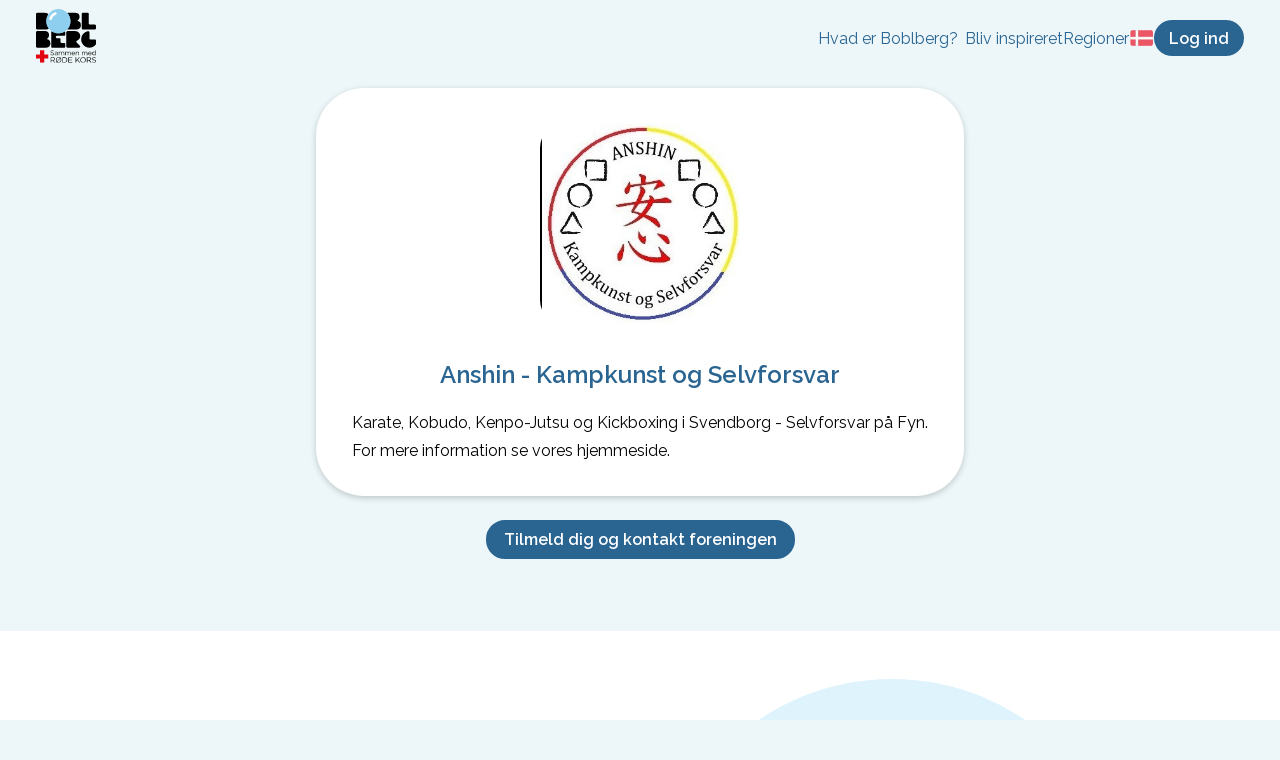

--- FILE ---
content_type: application/javascript; charset=UTF-8
request_url: https://boblberg.dk/_next/static/chunks/pages/%5B...cms%5D-e4ff5a3f4d6474fc.js
body_size: 11338
content:
(self.webpackChunk_N_E=self.webpackChunk_N_E||[]).push([[6158],{6580:function(t,n,e){"use strict";e.d(n,{Z:function(){return b}});var r=e(3366),o=e(7462),i=e(7294),a=e(512),l=e(4780),c=e(8271),u=e(7623),s=e(1588),d=e(7621);function p(t){return(0,d.ZP)("MuiDialogContent",t)}(0,s.Z)("MuiDialogContent",["root","dividers"]);var f=e(4472),v=e(5893);const m=["className","dividers"],g=(0,c.ZP)("div",{name:"MuiDialogContent",slot:"Root",overridesResolver:(t,n)=>{const{ownerState:e}=t;return[n.root,e.dividers&&n.dividers]}})((({theme:t,ownerState:n})=>(0,o.Z)({flex:"1 1 auto",WebkitOverflowScrolling:"touch",overflowY:"auto",padding:"20px 24px"},n.dividers?{padding:"16px 24px",borderTop:`1px solid ${(t.vars||t).palette.divider}`,borderBottom:`1px solid ${(t.vars||t).palette.divider}`}:{[`.${f.Z.root} + &`]:{paddingTop:0}})));var b=i.forwardRef((function(t,n){const e=(0,u.Z)({props:t,name:"MuiDialogContent"}),{className:i,dividers:c=!1}=e,s=(0,r.Z)(e,m),d=(0,o.Z)({},e,{dividers:c}),f=(t=>{const{classes:n,dividers:e}=t,r={root:["root",e&&"dividers"]};return(0,l.Z)(r,p,n)})(d);return(0,v.jsx)(g,(0,o.Z)({className:(0,a.Z)(f.root,i),ownerState:d,ref:n},s))}))},4472:function(t,n,e){"use strict";e.d(n,{a:function(){return i}});var r=e(1588),o=e(7621);function i(t){return(0,o.ZP)("MuiDialogTitle",t)}const a=(0,r.Z)("MuiDialogTitle",["root"]);n.Z=a},657:function(t,n,e){"use strict";e.d(n,{Z:function(){return z}});var r=e(3366),o=e(7462),i=e(7294),a=e(512),l=e(4780),c=e(2996),u=e(8216),s=e(5277),d=e(6628),p=e(629),f=e(7623),v=e(8271),m=e(1588),g=e(7621);function b(t){return(0,g.ZP)("MuiDialog",t)}var h=(0,m.Z)("MuiDialog",["root","scrollPaper","scrollBody","container","paper","paperScrollPaper","paperScrollBody","paperWidthFalse","paperWidthXs","paperWidthSm","paperWidthMd","paperWidthLg","paperWidthXl","paperFullWidth","paperFullScreen"]),y=e(4182),x=e(4808),j=e(2734),w=e(5893);const P=["aria-describedby","aria-labelledby","BackdropComponent","BackdropProps","children","className","disableEscapeKeyDown","fullScreen","fullWidth","maxWidth","onBackdropClick","onClose","open","PaperComponent","PaperProps","scroll","TransitionComponent","transitionDuration","TransitionProps"],k=(0,v.ZP)(x.Z,{name:"MuiDialog",slot:"Backdrop",overrides:(t,n)=>n.backdrop})({zIndex:-1}),O=(0,v.ZP)(s.Z,{name:"MuiDialog",slot:"Root",overridesResolver:(t,n)=>n.root})({"@media print":{position:"absolute !important"}}),C=(0,v.ZP)("div",{name:"MuiDialog",slot:"Container",overridesResolver:(t,n)=>{const{ownerState:e}=t;return[n.container,n[`scroll${(0,u.Z)(e.scroll)}`]]}})((({ownerState:t})=>(0,o.Z)({height:"100%","@media print":{height:"auto"},outline:0},"paper"===t.scroll&&{display:"flex",justifyContent:"center",alignItems:"center"},"body"===t.scroll&&{overflowY:"auto",overflowX:"hidden",textAlign:"center","&::after":{content:'""',display:"inline-block",verticalAlign:"middle",height:"100%",width:"0"}}))),S=(0,v.ZP)(p.Z,{name:"MuiDialog",slot:"Paper",overridesResolver:(t,n)=>{const{ownerState:e}=t;return[n.paper,n[`scrollPaper${(0,u.Z)(e.scroll)}`],n[`paperWidth${(0,u.Z)(String(e.maxWidth))}`],e.fullWidth&&n.paperFullWidth,e.fullScreen&&n.paperFullScreen]}})((({theme:t,ownerState:n})=>(0,o.Z)({margin:32,position:"relative",overflowY:"auto","@media print":{overflowY:"visible",boxShadow:"none"}},"paper"===n.scroll&&{display:"flex",flexDirection:"column",maxHeight:"calc(100% - 64px)"},"body"===n.scroll&&{display:"inline-block",verticalAlign:"middle",textAlign:"left"},!n.maxWidth&&{maxWidth:"calc(100% - 64px)"},"xs"===n.maxWidth&&{maxWidth:"px"===t.breakpoints.unit?Math.max(t.breakpoints.values.xs,444):`max(${t.breakpoints.values.xs}${t.breakpoints.unit}, 444px)`,[`&.${h.paperScrollBody}`]:{[t.breakpoints.down(Math.max(t.breakpoints.values.xs,444)+64)]:{maxWidth:"calc(100% - 64px)"}}},n.maxWidth&&"xs"!==n.maxWidth&&{maxWidth:`${t.breakpoints.values[n.maxWidth]}${t.breakpoints.unit}`,[`&.${h.paperScrollBody}`]:{[t.breakpoints.down(t.breakpoints.values[n.maxWidth]+64)]:{maxWidth:"calc(100% - 64px)"}}},n.fullWidth&&{width:"calc(100% - 64px)"},n.fullScreen&&{margin:0,width:"100%",maxWidth:"100%",height:"100%",maxHeight:"none",borderRadius:0,[`&.${h.paperScrollBody}`]:{margin:0,maxWidth:"100%"}})));var z=i.forwardRef((function(t,n){const e=(0,f.Z)({props:t,name:"MuiDialog"}),s=(0,j.Z)(),v={enter:s.transitions.duration.enteringScreen,exit:s.transitions.duration.leavingScreen},{"aria-describedby":m,"aria-labelledby":g,BackdropComponent:h,BackdropProps:x,children:z,className:N,disableEscapeKeyDown:Z=!1,fullScreen:F=!1,fullWidth:D=!1,maxWidth:T="sm",onBackdropClick:M,onClose:E,open:W,PaperComponent:_=p.Z,PaperProps:I={},scroll:$="paper",TransitionComponent:B=d.Z,transitionDuration:R=v,TransitionProps:A}=e,L=(0,r.Z)(e,P),H=(0,o.Z)({},e,{disableEscapeKeyDown:Z,fullScreen:F,fullWidth:D,maxWidth:T,scroll:$}),X=(t=>{const{classes:n,scroll:e,maxWidth:r,fullWidth:o,fullScreen:i}=t,a={root:["root"],container:["container",`scroll${(0,u.Z)(e)}`],paper:["paper",`paperScroll${(0,u.Z)(e)}`,`paperWidth${(0,u.Z)(String(r))}`,o&&"paperFullWidth",i&&"paperFullScreen"]};return(0,l.Z)(a,b,n)})(H),q=i.useRef(),G=(0,c.Z)(g),K=i.useMemo((()=>({titleId:G})),[G]);return(0,w.jsx)(O,(0,o.Z)({className:(0,a.Z)(X.root,N),closeAfterTransition:!0,components:{Backdrop:k},componentsProps:{backdrop:(0,o.Z)({transitionDuration:R,as:h},x)},disableEscapeKeyDown:Z,onClose:E,open:W,ref:n,onClick:t=>{q.current&&(q.current=null,M&&M(t),E&&E(t,"backdropClick"))},ownerState:H},L,{children:(0,w.jsx)(B,(0,o.Z)({appear:!0,in:W,timeout:R,role:"presentation"},A,{children:(0,w.jsx)(C,{className:(0,a.Z)(X.container),onMouseDown:t=>{q.current=t.target===t.currentTarget},ownerState:H,children:(0,w.jsx)(S,(0,o.Z)({as:_,elevation:24,role:"dialog","aria-describedby":m,"aria-labelledby":G},I,{className:(0,a.Z)(X.paper,I.className),ownerState:H,children:(0,w.jsx)(y.Z.Provider,{value:K,children:z})}))})}))}))}))},4182:function(t,n,e){"use strict";const r=e(7294).createContext({});n.Z=r},8016:function(t,n,e){(window.__NEXT_P=window.__NEXT_P||[]).push(["/[...cms]",function(){return e(909)}])},909:function(t,n,e){"use strict";e.r(n),e.d(n,{__N_SSP:function(){return Vn},default:function(){return te}});var r=e(5893),o=e(7294),i=e(9008),a=e(1289),l=e(8113),c=e(1468),u=e(6623),s=e(9508),d=function(t){return!1===t.enable?{}:{"data-aos":t.type,"data-aos-delay":t.delay,"data-aos-duration":t.duration,"data-aos-easing":t.ease,"data-aos-mirror":t.enableExit,"data-aos-once":!1}},p=function(t){return"\n\twidth: auto;\n\tcolor: ".concat(t.color,";\n\ttext-align: ").concat(t.textAlign,";\n\tfont-family: ").concat(t.fontFamily,";\n\ttext-decoration: ").concat(t.isUnderlined?"underline":"none",";\n\tfont-style: ").concat(t.isItalic?"italic":"normal",";\n\tfont-weight: ").concat(t.isBold?"bold":"normal",";\n")},f=function(t){var n=Number(t.backgroundOpacity).toString(16);return"\n\t\tborder-style: ".concat(t.showBorder?"solid":"none",";\n\t\tborder-radius: ").concat(t.borderRadius,"px;\n\t\tborder-width: ").concat(t.borderWidth,"px;\n\t\tborder-color: ").concat(t.borderColor,";\n\t\tbackdrop-filter: blur(").concat(t.backgroundBlur,"px);\n\t\t-webkit-backdrop-filter: blur(").concat(t.backgroundBlur,"px);\n\t\tbackground-color: ").concat(t.backgroundColor+("0"===n?"00":n),";\n\t")},v=function(t){return t=(t=t.replace(/\[([\w ]+)\]\((.+)\)/gi,(function(t,n,e){return'<a href="'.concat(e,'">').concat(n,"</a>")}))).replace(/\[([\w ]+)\]\(([\w\-._+]+@[\w\-_]+\.[\w]{2,3})\)/gi,(function(t,n,e){return'<a href="mailto:'.concat(e,'">').concat(n,"</a>")}))},m=function(){var t=arguments.length>0&&void 0!==arguments[0]?arguments[0]:null,n=arguments.length>1?arguments[1]:void 0,e="https://filer.boblberg.dk/cms/";return"small"===n?e+"small_"+t:"large"===n?e+"large_"+t:e+"cover_"+t},g=e(4051),b=e.n(g),h=e(6580),y=e(657),x=e(7814),j=e(6203),w=e(2314),P=e(2888);function k(t,n,e,r,o,i,a){try{var l=t[i](a),c=l.value}catch(u){return void e(u)}l.done?n(c):Promise.resolve(c).then(r,o)}function O(){var t,n,e=(t=["\n\t.MuiPaper-root,\n\t.MuiDialogContent-root {\n\t\tbackground-color: transparent;\n\t\tbox-shadow: none;\n\t\toverflow: visible;\n\t}\n\n\t.MuiDialogContent-root {\n\t\tposition: relative;\n\t\tisolation: isolate;\n\n\t\t&::before {\n\t\t\tcontent: '';\n\t\t\tposition: absolute;\n\t\t\tbackground-color: ",";\n\t\t\tinset: 50%;\n\t\t\theight: 115%;\n\t\t\taspect-ratio: 1;\n\t\t\tborder-radius: 100%;\n\t\t\ttransform: translate(-50%, -50%);\n\t\t\tz-index: -1;\n\t\t}\n\t}\n\n\t.MuiDialogContent-root {\n\t\tform h3 {\n\t\t\tcolor: ",";\n\t\t}\n\n\t\t.consent-text-container {\n\t\t\tcolor: ",";\n\n\t\t\ta {\n\t\t\t\tcolor: ",";\n\t\t\t}\n\t\t}\n\n\t\tinput {\n\t\t\tborder: 1px solid ",";\n\t\t\tcolor: ",";\n\t\t\tbackground-color: ",";\n\n\t\t\t&::placeholder {\n\t\t\t\tcolor: ",";\n\t\t\t\topacity: 1;\n\t\t\t}\n\n\t\t\t&::-ms-input-placeholder {\n\t\t\t\tcolor: ",";\n\t\t\t}\n\t\t}\n\n\t\tselect {\n\t\t\tborder: 1px solid ",";\n\t\t\tcolor: ",";\n\t\t\tbackground-color: ",";\n\t\t}\n\n\t\tselect.select-placeholder {\n\t\t\tcolor: ",";\n\t\t}\n\n\t\tselect.region-selector {\n\t\t\tcolor: ",";\n\t\t}\n\n\t\tbutton[type='submit'] {\n\t\t\tborder: 2px solid ",";\n\t\t\tcolor: ",";\n\t\t\tbackground-color: ",";\n\n\t\t\t&:hover {\n\t\t\t\tcolor: ",";\n\t\t\t\tbackground-color: ",";\n\t\t\t}\n\t\t}\n\t}\n\n\t.close-button {\n\t\tposition: absolute;\n\t\ttop: 0;\n\t\tright: 1rem;\n\t\tpadding: 2rem;\n\t\tfont-size: 1.4rem;\n\t\tbackground: none;\n\t\tborder: none;\n\t\tcolor: ",";\n\t\tcursor: pointer;\n\t}\n"],n||(n=t.slice(0)),Object.freeze(Object.defineProperties(t,{raw:{value:Object.freeze(n)}})));return O=function(){return e},e}var C,S,z,N,Z,F,D,T,M,E,W,_,I,$,B,R,A,L,H,X,q=function(t){var n;var e,o=function(){var n,e=(n=b().mark((function n(){var e,r;return b().wrap((function(n){for(;;)switch(n.prev=n.next){case 0:if(null!==(r=null!==(e=P.X[t.signupDialog])&&void 0!==e?e:null)){n.next=4;break}return n.abrupt("return");case 4:return n.next=6,l.gn(r);case 6:case"end":return n.stop()}}),n)})),function(){var t=this,e=arguments;return new Promise((function(r,o){var i=n.apply(t,e);function a(t){k(i,r,o,a,l,"next",t)}function l(t){k(i,r,o,a,l,"throw",t)}a(void 0)}))});return function(){return e.apply(this,arguments)}}();return(0,r.jsx)(G,{$cmsStyles:(null===(n=t.signupDialogStyle)||void 0===n?void 0:n.override)?t.signupDialogStyle:null,open:t.open,onClose:t.onClose,"aria-labelledby":"alert-dialog-title","aria-describedby":"alert-dialog-description",children:(0,r.jsxs)(h.Z,{children:[(0,r.jsx)(w.Z,{source:window.location.pathname,origin:window.location.pathname,redirectPath:null!==(e=t.signupRedirect)&&void 0!==e?e:"",afterSignupAction:o}),(0,r.jsx)("button",{onClick:t.onClose,className:"close-button",children:(0,r.jsx)(x.G,{icon:j.NBC})})]})})},G=(0,a.zo)(y.Z)(O(),(function(t){var n=t.$cmsStyles;return null!==(C=null===n||void 0===n?void 0:n.backgroundColor)&&void 0!==C?C:"#DEF3FC"}),(function(t){var n=t.$cmsStyles;return null!==(S=null===n||void 0===n?void 0:n.headerTextColor)&&void 0!==S?S:"#2A6592"}),(function(t){var n=t.$cmsStyles;return null!==(z=null===n||void 0===n?void 0:n.textColor)&&void 0!==z?z:"#000000"}),(function(t){var n=t.$cmsStyles;return null!==(N=null===n||void 0===n?void 0:n.linkTextColor)&&void 0!==N?N:"#2A6592"}),(function(t){var n=t.$cmsStyles;return null!==(Z=null===n||void 0===n?void 0:n.placeholderTextColor)&&void 0!==Z?Z:"#999999"}),(function(t){var n=t.$cmsStyles;return null!==(F=null===n||void 0===n?void 0:n.inputTextColor)&&void 0!==F?F:"#000000"}),(function(t){var n=t.$cmsStyles;return null!==(D=null===n||void 0===n?void 0:n.inputBackgroundColor)&&void 0!==D?D:"#FFFFFF"}),(function(t){var n=t.$cmsStyles;return null!==(T=null===n||void 0===n?void 0:n.placeholderTextColor)&&void 0!==T?T:"#999999"}),(function(t){var n=t.$cmsStyles;return null!==(M=null===n||void 0===n?void 0:n.placeholderTextColor)&&void 0!==M?M:"#999999"}),(function(t){var n=t.$cmsStyles;return null!==(E=null===n||void 0===n?void 0:n.placeholderTextColor)&&void 0!==E?E:"#999999"}),(function(t){var n=t.$cmsStyles;return null!==(W=null===n||void 0===n?void 0:n.inputTextColor)&&void 0!==W?W:"#000000"}),(function(t){var n=t.$cmsStyles;return null!==(_=null===n||void 0===n?void 0:n.inputBackgroundColor)&&void 0!==_?_:"#FFFFFF"}),(function(t){var n=t.$cmsStyles;return null!==(I=null===n||void 0===n?void 0:n.placeholderTextColor)&&void 0!==I?I:"#999999"}),(function(t){var n=t.$cmsStyles;return null!==($=null===n||void 0===n?void 0:n.textColor)&&void 0!==$?$:"#000000"}),(function(t){var n=t.$cmsStyles;return null!==(B=null===n||void 0===n?void 0:n.buttonBackgroundColor)&&void 0!==B?B:"#2A6592"}),(function(t){var n=t.$cmsStyles;return null!==(R=null===n||void 0===n?void 0:n.buttonTextColor)&&void 0!==R?R:"#FFFFFF"}),(function(t){var n=t.$cmsStyles;return null!==(A=null===n||void 0===n?void 0:n.buttonBackgroundColor)&&void 0!==A?A:"#2A6592"}),(function(t){var n=t.$cmsStyles;return null!==(L=null===n||void 0===n?void 0:n.buttonBackgroundColor)&&void 0!==L?L:"#2A6592"}),(function(t){var n=t.$cmsStyles;return null!==(H=null===n||void 0===n?void 0:n.buttonTextColor)&&void 0!==H?H:"#FFFFFF"}),(function(t){var n=t.$cmsStyles;return null!==(X=null===n||void 0===n?void 0:n.textColor)&&void 0!==X?X:"#2A6592"})),K=e(5579);function Y(t,n,e){return n in t?Object.defineProperty(t,n,{value:e,enumerable:!0,configurable:!0,writable:!0}):t[n]=e,t}function U(t){for(var n=1;n<arguments.length;n++){var e=null!=arguments[n]?arguments[n]:{},r=Object.keys(e);"function"===typeof Object.getOwnPropertySymbols&&(r=r.concat(Object.getOwnPropertySymbols(e).filter((function(t){return Object.getOwnPropertyDescriptor(e,t).enumerable})))),r.forEach((function(n){Y(t,n,e[n])}))}return t}function J(){var t,n,e=(t=["\n\tflex: 1;\n\twidth: 100%;\n\tdisplay: flex;\n\tgap: 1em;\n\tjustify-content: ",";\n\n\ta,\n\tbutton {\n\t\tfont-size: 1rem;\n\t\tpadding: 0.6em 1.4em;\n\t\tborder-radius: 2em;\n\t\tcursor: pointer;\n\t}\n\n\ta.primary,\n\tbutton.primary {\n\t\tcolor: ",";\n\t\tbackground-color: ",";\n\n\t\t",";\n\t}\n\n\ta.secondary,\n\tbutton.secondary {\n\t\tcolor: ",";\n\t\tbackground-color: ",";\n\n\t\t",";\n\t}\n\n\t@media only screen and (max-width: ","px) {\n\t\ta,\n\t\tbutton {\n\t\t\tfont-size: 0.8rem;\n\t\t}\n\t}\n"],n||(n=t.slice(0)),Object.freeze(Object.defineProperties(t,{raw:{value:Object.freeze(n)}})));return J=function(){return e},e}var Q=function(t,n,e,o){if(!1===t.visible)return null;if("navigate"===t.action){var i=t.link.startsWith("http")||t.link.startsWith("mailto")||t.link.startsWith("tel")?t.link:"/"+t.link+(o?"?appMode":"");return(0,r.jsx)("a",{className:n,href:i,"aria-label":t.text,children:t.text})}return o?null:(0,r.jsx)("button",{onClick:e,className:n,"aria-label":t.text,children:t.text})},V=function(t){var n=(0,o.useState)(!1),e=n[0],i=n[1];if(!1===t.primary.visible&&!1===t.secondary.visible)return null;var a={"open signup dialog":function(){return i(!0)}};return(0,r.jsxs)(r.Fragment,{children:[(0,r.jsxs)(tt,U({styledProps:t},d(t.animation),{children:[Q(t.primary,"primary",a[t.primary.action],t.isAppMode),Q(t.secondary,"secondary",a[t.secondary.action],t.isAppMode)]})),(0,r.jsx)(q,{open:e,onClose:function(){return i(!1)},signupDialogStyle:t.signupDialogStyle,signupDialog:t.signupDialog,signupRedirect:t.signupRedirect})]})},tt=a.ZP.div.withConfig({componentId:"sc-75884811-0"})(J(),(function(t){var n=t.styledProps.container;return"left"===n.placement?"flex-start":"right"===n.placement?"flex-end":"center"}),(function(t){return t.styledProps.primary.textColor}),(function(t){var n=t.styledProps.primary;return"default"===n.design?n.backgroundColor:"transparent"}),(function(t){var n=t.styledProps.primary;return"simple"!==n.design?"border: none":"\n\t\t\t\tborder-color: ".concat(n.backgroundColor,";\n\t\t\t\tborder-width: 2px;\n\t\t\t\tborder-style: solid;\n\t\t\t")}),(function(t){return t.styledProps.secondary.textColor}),(function(t){var n=t.styledProps.secondary;return"default"===n.design?n.backgroundColor:"transparent"}),(function(t){var n=t.styledProps.secondary;return"simple"!==n.design?"border: none":"\n\t\t\t\tborder-color: ".concat(n.backgroundColor,";\n\t\t\t\tborder-width: 2px;\n\t\t\t\tborder-style: solid;\n\t\t\t")}),K.e);function nt(t,n,e){return n in t?Object.defineProperty(t,n,{value:e,enumerable:!0,configurable:!0,writable:!0}):t[n]=e,t}function et(t){for(var n=1;n<arguments.length;n++){var e=null!=arguments[n]?arguments[n]:{},r=Object.keys(e);"function"===typeof Object.getOwnPropertySymbols&&(r=r.concat(Object.getOwnPropertySymbols(e).filter((function(t){return Object.getOwnPropertyDescriptor(e,t).enumerable})))),r.forEach((function(n){nt(t,n,e[n])}))}return t}function rt(){var t,n,e=(t=["\n\tdisplay: flex;\n\tflex-direction: column;\n\talign-items: center;\n\tjustify-content: center;\n\n\theight: ",";\n\tmin-height: ",";\n\n\tbackground-repeat: no-repeat;\n\tbackground-color: ",";\n\tbackground-size: ",";\n\tbackground-position: ",";\n\tbackground-image: ",";\n\n\t.content-container {\n\t\tdisplay: flex;\n\t\tflex-direction: column;\n\t\tjustify-content: center;\n\t\tpadding: 3em;\n\t\twidth: auto;\n\t\tgap: 1em;\n\n\t\t",";\n\n\t\t.header {\n\t\t\t",";\n\t\t}\n\n\t\t.paragraph {\n\t\t\t",";\n\t\t}\n\t}\n\n\t@media only screen and (max-width: ","px) {\n\t\tmin-height: ",";\n\t}\n"],n||(n=t.slice(0)),Object.freeze(Object.defineProperties(t,{raw:{value:Object.freeze(n)}})));return rt=function(){return e},e}var ot,it,at=function(t){var n=(0,o.createElement)(t.title.htmlTag,et({className:"header",dangerouslySetInnerHTML:{__html:v(t.title.text)}},d(t.title.animation))),e=(0,o.createElement)(t.paragraph.htmlTag,et({className:"paragraph",dangerouslySetInnerHTML:{__html:v(t.paragraph.text)}},d(t.paragraph.animation)));return(0,r.jsx)(lt,et({},d(t.container.animation),{styledProps:t,children:(0,r.jsxs)("div",et({className:"content-container"},d(t.textContainer.animation),{children:[""!==t.title.text&&n,""!==t.paragraph.text&&e,(0,r.jsx)(V,et({},t.buttonsContainer,{signupDialogStyle:t.signupDialogStyle,signupRedirect:t.signupRedirect}))]}))}))},lt=a.ZP.section.withConfig({componentId:"sc-3ef07677-0"})(rt(),(function(t){return t.styledProps.container.fullscreen?"100vh":"auto"}),(function(t){return t.styledProps.container.fullscreen?"100vh":"300px"}),(function(t){return t.styledProps.container.backgroundColor}),(function(t){var n,e=t.styledProps;return null!==(ot=null===e||void 0===e||null===(n=e.container)||void 0===n?void 0:n.coverFit)&&void 0!==ot?ot:"cover"}),(function(t){var n,e=t.styledProps;return null!==(it=null===e||void 0===e||null===(n=e.container)||void 0===n?void 0:n.coverPosition)&&void 0!==it?it:"center"}),(function(t){var n=t.styledProps;return""===n.container.coverSource?"none":"url(".concat(m(n.container.coverSource),")")}),(function(t){var n=t.styledProps.textContainer;return f(n)}),(function(t){var n=t.styledProps.title;return p(n)}),(function(t){var n=t.styledProps.paragraph;return p(n)}),K.e,(function(t){return t.styledProps.container.fullscreen?"100vh":"200px"}));function ct(t,n,e){return n in t?Object.defineProperty(t,n,{value:e,enumerable:!0,configurable:!0,writable:!0}):t[n]=e,t}function ut(t){for(var n=1;n<arguments.length;n++){var e=null!=arguments[n]?arguments[n]:{},r=Object.keys(e);"function"===typeof Object.getOwnPropertySymbols&&(r=r.concat(Object.getOwnPropertySymbols(e).filter((function(t){return Object.getOwnPropertyDescriptor(e,t).enumerable})))),r.forEach((function(n){ct(t,n,e[n])}))}return t}function st(){var t,n,e=(t=["\n\tdisplay: flex;\n\tflex-direction: column;\n\talign-items: center;\n\tjustify-content: center;\n\n\tmin-height: ",";\n\n\tbackground-repeat: no-repeat;\n\tbackground-color: ",";\n\tbackground-size: ",";\n\tbackground-position: ",";\n\tbackground-image: ",";\n\n\t.content-container {\n\t\tdisplay: flex;\n\t\tflex-direction: column;\n\t\tjustify-content: center;\n\t\twidth: auto;\n\t\tgap: 0.4rem;\n\n\t\t",";\n\n\t\t.header {\n\t\t\t",";\n\t\t}\n\n\t\t.paragraph {\n\t\t\twhite-space: pre-wrap;\n\t\t\t",";\n\t\t}\n\t}\n"],n||(n=t.slice(0)),Object.freeze(Object.defineProperties(t,{raw:{value:Object.freeze(n)}})));return st=function(){return e},e}var dt,pt,ft=function(t){var n=(0,o.createElement)(t.title.htmlTag,ut({className:"header",dangerouslySetInnerHTML:{__html:v(t.title.text)}},d(t.title.animation))),e=(0,o.createElement)(t.paragraph.htmlTag,ut({className:"paragraph",dangerouslySetInnerHTML:{__html:v(t.paragraph.text)}},d(t.paragraph.animation)));return(0,r.jsx)(vt,ut({},d(t.container.animation),{styledProps:t,children:(0,r.jsxs)("div",ut({className:"content-container"},d(t.textContainer.animation),{children:[""!==t.title.text&&n,""!==t.paragraph.text&&e,(0,r.jsx)(V,ut({},t.buttonsContainer,{signupDialogStyle:t.signupDialogStyle,signupRedirect:t.signupRedirect}))]}))}))},vt=a.ZP.section.withConfig({componentId:"sc-a8141e3a-0"})(st(),(function(t){return t.styledProps.container.fullscreen?"100vh":"auto"}),(function(t){return t.styledProps.container.backgroundColor}),(function(t){var n,e=t.styledProps;return null!==(dt=null===e||void 0===e||null===(n=e.container)||void 0===n?void 0:n.coverFit)&&void 0!==dt?dt:"cover"}),(function(t){var n,e=t.styledProps;return null!==(pt=null===e||void 0===e||null===(n=e.container)||void 0===n?void 0:n.coverPosition)&&void 0!==pt?pt:"center"}),(function(t){var n=t.styledProps;return""===n.container.coverSource?"none":"url(".concat(m(n.container.coverSource),")")}),(function(t){var n=t.styledProps.textContainer;return f(n)}),(function(t){var n=t.styledProps.title;return p(n)}),(function(t){var n=t.styledProps.paragraph;return p(n)})),mt=e(5675);function gt(t,n,e){return n in t?Object.defineProperty(t,n,{value:e,enumerable:!0,configurable:!0,writable:!0}):t[n]=e,t}function bt(t){for(var n=1;n<arguments.length;n++){var e=null!=arguments[n]?arguments[n]:{},r=Object.keys(e);"function"===typeof Object.getOwnPropertySymbols&&(r=r.concat(Object.getOwnPropertySymbols(e).filter((function(t){return Object.getOwnPropertyDescriptor(e,t).enumerable})))),r.forEach((function(n){gt(t,n,e[n])}))}return t}function ht(){var t,n,e=(t=["\n\tdisplay: flex;\n\talign-items: center;\n\tjustify-content: center;\n\n\tmin-height: ",";\n\n\tbackground-repeat: no-repeat;\n\tbackground-color: ",";\n\tbackground-size: ",";\n\tbackground-position: ",";\n\tbackground-image: ",";\n\n\t.content-container {\n\t\tdisplay: flex;\n\t\talign-items: center;\n\t\tjustify-content: center;\n\t\tgap: 2em;\n\t\tpadding: 0 !important;\n\n\t\tflex-direction: ",";\n\t}\n\n\t.image-container {\n\t\tposition: relative;\n\t\tmin-width: 20%;\n\t\theight: 100%;\n\t\toverflow: hidden;\n\t\taspect-ratio: 1;\n\t\tmargin-inline: 0 !important;\n\n\t\tmargin: ","ch;\n\t\tborder-radius: ","ch;\n\t\tbox-shadow: ",";\n\n\t\timg {\n\t\t\tobject-fit: cover;\n\t\t}\n\t}\n\n\t.cms-text-container {\n\t\tflex: 1;\n\t\tdisplay: flex;\n\t\tflex-direction: column;\n\t\tgap: 0.65rem;\n\t\tpadding: 2em;\n\n\t\t",";\n\n\t\t.header {\n\t\t\t",";\n\t\t}\n\n\t\t.paragraph {\n\t\t\twhite-space: pre-wrap;\n\t\t\t",";\n\t\t}\n\t}\n\n\t@media only screen and (max-width: ","px) {\n\t\t.content-container {\n\t\t\tflex-direction: column-reverse;\n\t\t\tgap: 2em;\n\t\t}\n\n\t\t.image-container {\n\t\t\tmin-width: 60%;\n\t\t\tmargin: -12px 0 24px 0 !important;\n\t\t}\n\t}\n"],n||(n=t.slice(0)),Object.freeze(Object.defineProperties(t,{raw:{value:Object.freeze(n)}})));return ht=function(){return e},e}var yt,xt,jt=function(t){var n=(0,K.X)(),e=["image-container"];return!1!==t.shadow&&e.push("box-shadow"),t.link?(0,r.jsx)("a",{href:t.link,className:e.join(" "),children:(0,r.jsx)(mt.default,bt({layout:"fill",loading:"lazy",src:m(t.source,n),alt:t.alt},d(t.animation)))}):(0,r.jsx)("div",{className:e.join(" "),children:(0,r.jsx)(mt.default,bt({layout:"fill",loading:"lazy",src:m(t.source,n),alt:t.alt},d(t.animation)))})},wt=function(t){var n=(0,o.createElement)(t.title.htmlTag,bt({className:"header",dangerouslySetInnerHTML:{__html:v(t.title.text)}},d(t.title.animation))),e=(0,o.createElement)(t.paragraph.htmlTag,bt({className:"paragraph",dangerouslySetInnerHTML:{__html:v(t.paragraph.text)}},d(t.paragraph.animation)));return(0,r.jsx)(Pt,bt({},d(t.container.animation),{styledProps:t,children:(0,r.jsxs)("div",{className:"content-container",children:[(0,r.jsx)(jt,bt({},t.image)),(0,r.jsxs)("div",bt({className:"cms-text-container"},d(t.textContainer.animation),{children:[""!==t.title.text&&n,""!==t.paragraph.text&&e,(0,r.jsx)(V,bt({},t.buttonsContainer,{signupDialogStyle:t.signupDialogStyle,signupRedirect:t.signupRedirect}))]}))]})}))},Pt=a.ZP.section.withConfig({componentId:"sc-e93baf69-0"})(ht(),(function(t){return t.styledProps.container.fullscreen?"100vh":"auto"}),(function(t){return t.styledProps.container.backgroundColor}),(function(t){var n,e=t.styledProps;return null!==(yt=null===e||void 0===e||null===(n=e.container)||void 0===n?void 0:n.coverFit)&&void 0!==yt?yt:"cover"}),(function(t){var n,e=t.styledProps;return null!==(xt=null===e||void 0===e||null===(n=e.container)||void 0===n?void 0:n.coverPosition)&&void 0!==xt?xt:"center"}),(function(t){var n=t.styledProps;return""===n.container.coverSource?"none":"url(".concat(m(n.container.coverSource),")")}),(function(t){return"left"===t.styledProps.image.placement?"row":"row-reverse"}),(function(t){return"float"===t.styledProps.image.style?4:0}),(function(t){return"float"===t.styledProps.image.style?2:0}),(function(t){return"float"===t.styledProps.image.style?"0 0 2ch #aaaa":"none"}),(function(t){var n=t.styledProps.textContainer;return f(n)}),(function(t){var n=t.styledProps.title;return p(n)}),(function(t){var n=t.styledProps.paragraph;return p(n)}),K.e);function kt(t,n,e){return n in t?Object.defineProperty(t,n,{value:e,enumerable:!0,configurable:!0,writable:!0}):t[n]=e,t}function Ot(t){for(var n=1;n<arguments.length;n++){var e=null!=arguments[n]?arguments[n]:{},r=Object.keys(e);"function"===typeof Object.getOwnPropertySymbols&&(r=r.concat(Object.getOwnPropertySymbols(e).filter((function(t){return Object.getOwnPropertyDescriptor(e,t).enumerable})))),r.forEach((function(n){kt(t,n,e[n])}))}return t}function Ct(){var t,n,e=(t=["\n\tdisplay: flex;\n\toverflow: hidden;\n\tjustify-content: center;\n\tgap: 0.6ch;\n\tpadding: 0 0.6ch;\n\n\tbackground-repeat: no-repeat;\n\tbackground-color: ",";\n\tbackground-size: ",";\n\tbackground-position: ",";\n\tbackground-image: ",";\n\n\tmin-height: ",";\n\n\t.image-container {\n\t\twidth: calc(100% / 3);\n\t\tmax-width: ",";\n\n\t\t.image-wrapper {\n\t\t\tposition: relative;\n\t\t\toverflow: hidden;\n\t\t\tborder-radius: 0.65rem;\n\t\t\taspect-ratio: 3 / 4;\n\t\t}\n\n\t\timg {\n\t\t\tobject-fit: cover;\n\t\t}\n\n\t\t.image-fit-contain {\n\t\t\tobject-fit: contain;\n\t\t}\n\n\t\t.box-shadow {\n\t\t\tbox-shadow: none;\n\t\t}\n\n\t\th3 {\n\t\t\tmargin-block: 1em;\n\t\t\ttext-align: center;\n\t\t\tfont-size: 0.8rem;\n\t\t}\n\t}\n\n\t@media (min-width: ","px) {\n\t\t.image-container {\n\t\t\tmargin: 2rem;\n\t\t\tborder-radius: 0.65rem;\n\n\t\t\th3 {\n\t\t\t\tfont-size: 1.4rem;\n\t\t\t}\n\n\t\t\t.box-shadow {\n\t\t\t\tbox-shadow: 0 0 1rem #6669;\n\t\t\t}\n\t\t}\n\t}\n"],n||(n=t.slice(0)),Object.freeze(Object.defineProperties(t,{raw:{value:Object.freeze(n)}})));return Ct=function(){return e},e}var St,zt,Nt=function(t){var n=(0,K.X)(),e=["image-wrapper"];!1!==t.shadow&&e.push("box-shadow");var o=[];"contain"===t.fit&&o.push("image-fit-contain");var i=function(){return(0,r.jsxs)(r.Fragment,{children:[(0,r.jsx)("div",{className:e.join(" "),children:(0,r.jsx)(mt.default,Ot({layout:"fill",loading:"lazy",alt:t.alt,className:o.join(" "),src:m(t.source,n)},d(t.animation)))}),t.text&&(0,r.jsx)("h3",{style:{color:null===t||void 0===t?void 0:t.textColor},children:t.text})]})};return t.link?(0,r.jsx)("a",{className:"image-container",href:t.link,children:i()}):(0,r.jsx)("div",{className:"image-container",children:i()})},Zt=function(t){return(0,r.jsxs)(Ft,Ot({},d(t.container.animation),{styledProps:t,children:[(0,r.jsx)(Nt,Ot({},t.image1)),(0,r.jsx)(Nt,Ot({},t.image2)),(0,r.jsx)(Nt,Ot({},t.image3))]}))},Ft=a.ZP.section.withConfig({componentId:"sc-3a72a725-0"})(Ct(),(function(t){return t.styledProps.container.backgroundColor}),(function(t){var n,e=t.styledProps;return null!==(St=null===e||void 0===e||null===(n=e.container)||void 0===n?void 0:n.coverFit)&&void 0!==St?St:"cover"}),(function(t){var n,e=t.styledProps;return null!==(zt=null===e||void 0===e||null===(n=e.container)||void 0===n?void 0:n.coverPosition)&&void 0!==zt?zt:"center"}),(function(t){var n=t.styledProps;return""===n.container.coverSource?"none":"url(".concat(m(n.container.coverSource),")")}),(function(t){return t.styledProps.container.fullscreen?"100vh":"auto"}),(function(t){return t.styledProps.container.fullscreen?"auto":"325px"}),u.q);function Dt(t,n,e){return n in t?Object.defineProperty(t,n,{value:e,enumerable:!0,configurable:!0,writable:!0}):t[n]=e,t}function Tt(t){for(var n=1;n<arguments.length;n++){var e=null!=arguments[n]?arguments[n]:{},r=Object.keys(e);"function"===typeof Object.getOwnPropertySymbols&&(r=r.concat(Object.getOwnPropertySymbols(e).filter((function(t){return Object.getOwnPropertyDescriptor(e,t).enumerable})))),r.forEach((function(n){Dt(t,n,e[n])}))}return t}function Mt(){var t,n,e=(t=["\n\tdisplay: flex;\n\tflex-direction: column;\n\tjustify-content: center;\n\tbackground-color: ",";\n\tmin-height: ",";\n\n\talign-items: ",";\n\n\tbackground-repeat: no-repeat;\n\tbackground-color: ",";\n\tbackground-size: ",";\n\tbackground-position: ",";\n\tbackground-image: ",";\n"],n||(n=t.slice(0)),Object.freeze(Object.defineProperties(t,{raw:{value:Object.freeze(n)}})));return Mt=function(){return e},e}var Et,Wt,_t=function(t){return(0,r.jsx)(It,Tt({},d(t.container.animation),{styledProps:t,children:(0,r.jsx)("div",{className:"content-container",children:(0,r.jsx)(V,Tt({},t.buttonContainer))})}))},It=a.ZP.section.withConfig({componentId:"sc-2f4343c7-0"})(Mt(),(function(t){return t.styledProps.container.backgroundColor}),(function(t){return t.styledProps.container.fullscreen?"100vh":"auto"}),(function(t){var n=t.styledProps.buttonContainer;return"left"===n.container.placement?"flex-start":"right"===n.container.placement?"flex-end":"center"}),(function(t){return t.styledProps.container.backgroundColor}),(function(t){var n,e=t.styledProps;return null!==(Et=null===e||void 0===e||null===(n=e.container)||void 0===n?void 0:n.coverFit)&&void 0!==Et?Et:"cover"}),(function(t){var n,e=t.styledProps;return null!==(Wt=null===e||void 0===e||null===(n=e.container)||void 0===n?void 0:n.coverPosition)&&void 0!==Wt?Wt:"center"}),(function(t){var n=t.styledProps;return""===n.container.coverSource?"none":"url(".concat(m(n.container.coverSource),")")})),$t=e(8669);function Bt(t,n,e){return n in t?Object.defineProperty(t,n,{value:e,enumerable:!0,configurable:!0,writable:!0}):t[n]=e,t}function Rt(t){for(var n=1;n<arguments.length;n++){var e=null!=arguments[n]?arguments[n]:{},r=Object.keys(e);"function"===typeof Object.getOwnPropertySymbols&&(r=r.concat(Object.getOwnPropertySymbols(e).filter((function(t){return Object.getOwnPropertyDescriptor(e,t).enumerable})))),r.forEach((function(n){Bt(t,n,e[n])}))}return t}function At(){var t,n,e=(t=["\n\tdisplay: flex;\n\tjustify-content: center;\n\talign-items: center;\n\tmin-height: ",";\n\n\tbackground-repeat: no-repeat;\n\tbackground-color: ",";\n\tbackground-size: ",";\n\tbackground-position: ",";\n\tbackground-image: ",";\n\n\t.content-container {\n\t\tdisplay: flex;\n\t\tgap: 1ch;\n\t\tjustify-content: space-evenly;\n\t\talign-items: center;\n\n\t\t.post-container:nth-child(n + ",") {\n\t\t\tdisplay: none;\n\t\t}\n\t}\n\n\t.post-container {\n\t\tdisplay: flex;\n\t\tflex-direction: column;\n\t\talign-items: center;\n\t\tflex-shrink: 0;\n\n\t\ttext-align: center;\n\t\tbox-shadow: 0 0 1em #aaa3;\n\t\twidth: ","px;\n\t\taspect-ratio: 3/4;\n\n\t\t",";\n\n\t\t.image-container {\n\t\t\tposition: relative;\n\t\t\twidth: -webkit-fill-available;\n\t\t\tmargin: 1rem;\n\t\t\toverflow: hidden;\n\t\t\taspect-ratio: 1;\n\t\t\tborder-radius: 200px;\n\n\t\t\timg {\n\t\t\t\tobject-fit: cover;\n\t\t\t}\n\t\t}\n\n\t\t.cms-text-container {\n\t\t\tdisplay: flex;\n\t\t\tflex-direction: column;\n\t\t\tgap: 0.2em;\n\t\t\twidth: -webkit-fill-available;\n\t\t\tmargin: 0rem 1rem 1rem 1rem;\n\t\t}\n\n\t\t.post-title {\n\t\t\tcolor: ",";\n\t\t\tfont-weight: bold;\n\t\t\toverflow: hidden;\n\t\t\tdisplay: -webkit-box;\n\t\t\t-webkit-line-clamp: 1;\n\t\t\t-webkit-box-orient: vertical;\n\t\t}\n\n\t\t.post-body {\n\t\t\tcolor: ",";\n\t\t\toverflow: hidden;\n\t\t\tdisplay: -webkit-box;\n\t\t\t-webkit-line-clamp: 3;\n\t\t\t-webkit-box-orient: vertical;\n\t\t\tfont-size: 14px;\n\t\t}\n\t}\n\n\t@media only screen and (max-width: ","px) {\n\t\t.post-container {\n\t\t\twidth: ","px;\n\n\t\t\t.image-container {\n\t\t\t\tmargin: 0.6rem;\n\t\t\t}\n\n\t\t\t.cms-text-container {\n\t\t\t\tmargin: 0rem 0.6rem 0.6rem 0.6rem;\n\t\t\t}\n\n\t\t\t.post-title {\n\t\t\t\tfont-size: 12px;\n\t\t\t}\n\n\t\t\t.post-body {\n\t\t\t\tfont-size: 12px;\n\t\t\t}\n\t\t}\n\t}\n"],n||(n=t.slice(0)),Object.freeze(Object.defineProperties(t,{raw:{value:Object.freeze(n)}})));return At=function(){return e},e}var Lt,Ht,Xt=function(t){var n=t.post,e=t.hrefPrefix;return(0,r.jsxs)("a",{href:e+"/"+n.id,className:"post-container",children:[(0,r.jsx)("div",{className:"image-container",children:(0,r.jsx)(mt.default,{layout:"fill",loading:"lazy",alt:n.title,src:"https://filer.boblberg.dk/Img/Bobler/"+n.filename})}),(0,r.jsxs)("div",{className:"cms-text-container",children:[(0,r.jsx)("span",{className:"post-title",children:n.title}),(0,r.jsx)("p",{className:"post-body",children:n.body})]})]})},qt=function(t){var n=t.posts.items,e=(0,o.useState)(2),i=e[0],a=e[1],l=(0,o.useRef)(null),c=(0,K.X)();return(0,o.useEffect)((function(){var n=function(){var n=l.current;if(null!==n){var e=n.querySelector(".content-container");if(null!==e){var r=getComputedStyle(e),o=parseInt(r.paddingLeft),i=parseInt(r.paddingRight),u=parseInt(r.width)-o-i,s="small"===c?140:180,d=Math.floor(u/s),p=Math.min(d,t.posts.items.length);a(p)}}};return n(),window.addEventListener("resize",n),function(){return window.removeEventListener("resize",n)}}),[]),(0,r.jsx)(Gt,Rt({},d(t.container.animation),{styledProps:Rt({},t,{postRenderCount:i,smallPostWidth:140,largePostWidth:180}),ref:l,children:(0,r.jsx)("div",{className:"content-container",children:n.map((function(n){return(0,r.jsx)(Xt,{post:n,hrefPrefix:t.isAppMode?$t.Z.getAppUrl()+"/bobl":"/bobler"},n.id)}))})}))},Gt=a.ZP.section.withConfig({componentId:"sc-f9fd18bb-0"})(At(),(function(t){return t.styledProps.container.fullscreen?"100vh":"auto"}),(function(t){return t.styledProps.container.backgroundColor}),(function(t){var n,e=t.styledProps;return null!==(Lt=null===e||void 0===e||null===(n=e.container)||void 0===n?void 0:n.coverFit)&&void 0!==Lt?Lt:"cover"}),(function(t){var n,e=t.styledProps;return null!==(Ht=null===e||void 0===e||null===(n=e.container)||void 0===n?void 0:n.coverPosition)&&void 0!==Ht?Ht:"center"}),(function(t){var n=t.styledProps;return""===n.container.coverSource?"none":"url(".concat(m(n.container.coverSource),")")}),(function(t){return t.styledProps.postRenderCount+1}),(function(t){return t.styledProps.largePostWidth}),(function(t){var n=t.styledProps;return f(n.postContainer)}),(function(t){return t.styledProps.posts.titleColor}),(function(t){return t.styledProps.posts.textColor}),K.e,(function(t){return t.styledProps.smallPostWidth})),Kt=e(9715);function Yt(t,n,e){return n in t?Object.defineProperty(t,n,{value:e,enumerable:!0,configurable:!0,writable:!0}):t[n]=e,t}function Ut(t){for(var n=1;n<arguments.length;n++){var e=null!=arguments[n]?arguments[n]:{},r=Object.keys(e);"function"===typeof Object.getOwnPropertySymbols&&(r=r.concat(Object.getOwnPropertySymbols(e).filter((function(t){return Object.getOwnPropertyDescriptor(e,t).enumerable})))),r.forEach((function(n){Yt(t,n,e[n])}))}return t}function Jt(){var t,n,e=(t=["\n\tdisplay: flex;\n\tjustify-content: center;\n\n\tbackground-repeat: no-repeat;\n\tbackground-color: ",";\n\tbackground-size: ",";\n\tbackground-position: ",";\n\tbackground-image: ",";\n\n\tmin-height: ",";\n\n\t.content-container {\n\t\tdisplay: flex;\n\t\tpadding: 2rem;\n\t\talign-items: center;\n\t\tjustify-content: center;\n\t}\n\n\t.text-container {\n\t\tflex: 1;\n\t\tdisplay: flex;\n\t\tflex-direction: column;\n\t\tjustify-content: center;\n\t\tpadding: 3rem;\n\t\twidth: auto;\n\t\tgap: 1rem;\n\t\tmargin: 2rem;\n\n\t\t",";\n\n\t\t.header {\n\t\t\t",";\n\t\t}\n\n\t\t.paragraph {\n\t\t\t",";\n\t\t}\n\t}\n\n\t.form-container {\n\t\tflex: 1;\n\n\t\t* {\n\t\t\tcolor: ",";\n\t\t}\n\n\t\ta {\n\t\t\tcolor: ",";\n\t\t}\n\n\t\tform {\n\t\t\t&::before {\n\t\t\t\t","\n\t\t\t}\n\n\t\t\th3 {\n\t\t\t\tcolor: ",";\n\t\t\t}\n\n\t\t\tinput {\n\t\t\t\tcolor: ",";\n\t\t\t\tbackground-color: ",";\n\n\t\t\t\t&::placeholder {\n\t\t\t\t\tcolor: ",";\n\t\t\t\t\topacity: 1;\n\t\t\t\t}\n\n\t\t\t\t&::-ms-input-placeholder {\n\t\t\t\t\tcolor: ",";\n\t\t\t\t}\n\t\t\t}\n\n\t\t\tselect {\n\t\t\t\tcolor: ",";\n\t\t\t\tbackground-color: ",";\n\t\t\t}\n\n\t\t\tbutton {\n\t\t\t\tbackground-color: ",";\n\t\t\t\tcolor: ",";\n\t\t\t}\n\t\t}\n\t}\n\n\t@media (max-width: ",") {\n\t\tdisplay: block;\n\n\t\t.content-container {\n\t\t\tflex-direction: column;\n\t\t}\n\n\t\t.text-container {\n\t\t\tmargin: 0;\n\t\t\tpadding: 0;\n\t\t}\n\n\t\t.form-container {\n\t\t\toverflow: hidden;\n\t\t\talign-self: center;\n\n\t\t\toverflow: hidden;\n\t\t\tdisplay: flex;\n\t\t\twidth: 100vw;\n\n\t\t\tform {\n\t\t\t\t&::before {\n\t\t\t\t\theight: 120%;\n\t\t\t\t\twidth: 120%;\n\t\t\t\t}\n\t\t\t}\n\t\t}\n\t}\n"],n||(n=t.slice(0)),Object.freeze(Object.defineProperties(t,{raw:{value:Object.freeze(n)}})));return Jt=function(){return e},e}var Qt,Vt,tn=function(t){if(t.isAppMode)return null;var n=(0,o.createElement)(t.title.htmlTag,Ut({className:"header",dangerouslySetInnerHTML:{__html:v(t.title.text)}},d(t.title.animation))),e=(0,o.createElement)(t.paragraph.htmlTag,Ut({className:"paragraph",dangerouslySetInnerHTML:{__html:v(t.paragraph.text.replace("{userCount}","<b>".concat(t.userCount,"</b>")))}},d(t.paragraph.animation)));return(0,r.jsx)(nn,Ut({styledProps:t},d(t.container.animation),{children:(0,r.jsxs)("div",{className:"content-container",children:[(0,r.jsxs)("div",Ut({className:"text-container"},d(t.textContainer.animation),{children:[""!==t.title.text&&n,""!==t.paragraph.text&&e]})),(0,r.jsx)("div",{className:"form-container",children:(0,r.jsx)(Kt.C,Ut({},t.signupForm,{signupRedirect:t.signupRedirect}))})]})}))},nn=a.ZP.section.withConfig({componentId:"sc-467f800d-0"})(Jt(),(function(t){return t.styledProps.container.backgroundColor}),(function(t){var n,e=t.styledProps;return null!==(Qt=null===e||void 0===e||null===(n=e.container)||void 0===n?void 0:n.coverFit)&&void 0!==Qt?Qt:"cover"}),(function(t){var n,e=t.styledProps;return null!==(Vt=null===e||void 0===e||null===(n=e.container)||void 0===n?void 0:n.coverPosition)&&void 0!==Vt?Vt:"center"}),(function(t){var n=t.styledProps;return""===n.container.coverSource?"none":"url(".concat(m(n.container.coverSource),")")}),(function(t){return t.styledProps.container.fullscreen?"100dvh":"auto"}),(function(t){var n=t.styledProps;return f(n.textContainer)}),(function(t){var n=t.styledProps;return p(n.title)}),(function(t){var n=t.styledProps;return p(n.paragraph)}),(function(t){return t.styledProps.signupForm.textColor}),(function(t){return t.styledProps.signupForm.linkTextColor}),(function(t){var n=t.styledProps;if(""!==n.signupForm.backgroundGradient){var e=Number(n.signupForm.backgroundOpacity)/255;return"\n\t\t\t\t\t\t\topacity: ".concat(e,";\n\t\t\t\t\t\t\tbackground: ").concat(n.signupForm.backgroundColor,";\n\t\t\t\t\t\t\t").concat(n.signupForm.backgroundGradient,";\n\t\t\t\t\t\t")}var r=Number(n.signupForm.backgroundOpacity).toString(16);return"\n\t\t\t\t\t\tbackdrop-filter: blur(".concat(n.signupForm.backgroundBlur,"px);\n\t\t\t\t\t\tbackground-color: ").concat(n.signupForm.backgroundColor+("0"===r?"00":r),";\n\t\t\t\t\t")}),(function(t){return t.styledProps.signupForm.headerTextColor}),(function(t){return t.styledProps.signupForm.inputTextColor}),(function(t){return t.styledProps.signupForm.inputBackgroundColor}),(function(t){return t.styledProps.signupForm.placeholderTextColor}),(function(t){return t.styledProps.signupForm.placeholderTextColor}),(function(t){return t.styledProps.signupForm.inputTextColor}),(function(t){return t.styledProps.signupForm.inputBackgroundColor}),(function(t){return t.styledProps.signupForm.buttonBackgroundColor}),(function(t){return t.styledProps.signupForm.buttonTextColor}),"750px");function en(t,n,e){return n in t?Object.defineProperty(t,n,{value:e,enumerable:!0,configurable:!0,writable:!0}):t[n]=e,t}function rn(){var t,n,e=(t=["\n\theight: ","px; // fix!\n\tbackground-color: ",";\n"],n||(n=t.slice(0)),Object.freeze(Object.defineProperties(t,{raw:{value:Object.freeze(n)}})));return rn=function(){return e},e}var on=function(t){var n=(0,o.useState)(0),e=n[0],i=n[1];return(0,o.useEffect)((function(){var t=document.querySelector("header");null!==t&&i(t.offsetHeight)}),[]),(0,r.jsx)(an,function(t){for(var n=1;n<arguments.length;n++){var e=null!=arguments[n]?arguments[n]:{},r=Object.keys(e);"function"===typeof Object.getOwnPropertySymbols&&(r=r.concat(Object.getOwnPropertySymbols(e).filter((function(t){return Object.getOwnPropertyDescriptor(e,t).enumerable})))),r.forEach((function(n){en(t,n,e[n])}))}return t}({},d(t.container.animation),{headerHeight:e,styledProps:t}))},an=a.ZP.section.withConfig({componentId:"sc-290f9f9c-0"})(rn(),(function(t){return t.headerHeight}),(function(t){return t.styledProps.container.backgroundColor})),ln=e(381),cn=e.n(ln),un=e(2166);function sn(t,n,e){return n in t?Object.defineProperty(t,n,{value:e,enumerable:!0,configurable:!0,writable:!0}):t[n]=e,t}function dn(t){for(var n=1;n<arguments.length;n++){var e=null!=arguments[n]?arguments[n]:{},r=Object.keys(e);"function"===typeof Object.getOwnPropertySymbols&&(r=r.concat(Object.getOwnPropertySymbols(e).filter((function(t){return Object.getOwnPropertyDescriptor(e,t).enumerable})))),r.forEach((function(n){sn(t,n,e[n])}))}return t}function pn(){var t,n,e=(t=["\n\tdisplay: flex;\n\tflex-direction: column;\n\talign-items: center;\n\tjustify-content: center;\n\tpadding: 4em;\n\n\tmin-height: ",";\n\n\tbackground-repeat: no-repeat;\n\tbackground-color: ",";\n\tbackground-size: ",";\n\tbackground-position: ",";\n\tbackground-image: ",";\n\n\t.text-container {\n\t\tdisplay: flex;\n\t\tflex-direction: column;\n\t\tjustify-content: center;\n\t\tpadding: 3rem;\n\t\twidth: auto;\n\t\tgap: 1rem;\n\t\twidth: 620px;\n\n\t\t",";\n\n\t\t.header {\n\t\t\t",";\n\t\t}\n\t}\n\n\t.counter-container {\n\t\tcolor: ",";\n\t\tdisplay: grid;\n\t\tgrid-template-columns: repeat(4, 1fr);\n\t\twidth: 100%;\n\t}\n\n\t.counter-item {\n\t\tdisplay: flex;\n\t\tflex-direction: column;\n\t\talign-items: center;\n\t}\n\n\t.counter-item-value {\n\t\tfont-weight: bold;\n\t\tfont-size: 3rem;\n\t\tfont-family: Oswald, sans-serif;\n\t}\n\n\t.counter-item-label {\n\t\topacity: 0.8;\n\t}\n\n\t@media only screen and (max-width: 575px) {\n\t\t.text-container {\n\t\t\tmax-width: 95%;\n\t\t\tgap: 0.4rem;\n\t\t}\n\n\t\t.counter-item-value {\n\t\t\tfont-weight: bold;\n\t\t\tfont-size: 2rem;\n\t\t}\n\t}\n"],n||(n=t.slice(0)),Object.freeze(Object.defineProperties(t,{raw:{value:Object.freeze(n)}})));return pn=function(){return e},e}var fn,vn,mn=function(t){var n=(0,o.useState)(cn()()),e=n[0],i=n[1];(0,o.useEffect)((function(){var t=setInterval((function(){return i(cn()())}),1e3);return function(){return clearInterval(t)}}),[]);var a=(0,o.createElement)(t.title.htmlTag,dn({className:"header",dangerouslySetInnerHTML:{__html:v(t.title.text)}},d(t.title.animation)));return(0,r.jsx)(gn,dn({styledProps:t},d(t.container.animation),{children:(0,r.jsxs)("div",dn({className:"text-container"},d(t.textContainer.animation),{children:[""!==t.title.text&&a,function(){var n=cn()(t.counterContainer.date),o=Math.max(n.diff(e,"days"),0),i=Math.max(n.subtract(o,"days").diff(e,"hours"),0),a=Math.max(n.subtract(i,"hours").diff(e,"minutes"),0),l=Math.max(n.subtract(a,"minutes").diff(e,"seconds"),0);return(0,r.jsxs)("div",{className:"counter-container",children:[(0,r.jsxs)("div",{className:"counter-item",children:[(0,r.jsx)("span",{className:"counter-item-value",children:o}),(0,r.jsx)("span",{className:"counter-item-label",children:(0,un.u)("nytaarsvenner.days")})]}),(0,r.jsxs)("div",{className:"counter-item",children:[(0,r.jsx)("span",{className:"counter-item-value",children:i}),(0,r.jsx)("span",{className:"counter-item-label",children:(0,un.u)("nytaarsvenner.hours")})]}),(0,r.jsxs)("div",{className:"counter-item",children:[(0,r.jsx)("span",{className:"counter-item-value",children:a}),(0,r.jsx)("span",{className:"counter-item-label",children:(0,un.u)("nytaarsvenner.minutes")})]}),(0,r.jsxs)("div",{className:"counter-item",children:[(0,r.jsx)("span",{className:"counter-item-value",children:l}),(0,r.jsx)("span",{className:"counter-item-label",children:(0,un.u)("nytaarsvenner.seconds")})]})]})}()]}))}))},gn=a.ZP.section.withConfig({componentId:"sc-aa092e5-0"})(pn(),(function(t){return t.styledProps.container.fullscreen?"100dvh":"auto"}),(function(t){return t.styledProps.container.backgroundColor}),(function(t){var n,e=t.styledProps;return null!==(fn=null===e||void 0===e||null===(n=e.container)||void 0===n?void 0:n.coverFit)&&void 0!==fn?fn:"cover"}),(function(t){var n,e=t.styledProps;return null!==(vn=null===e||void 0===e||null===(n=e.container)||void 0===n?void 0:n.coverPosition)&&void 0!==vn?vn:"center"}),(function(t){var n=t.styledProps;return""===n.container.coverSource?"none":"url(".concat(m(n.container.coverSource),")")}),(function(t){var n=t.styledProps;return f(n.textContainer)}),(function(t){var n=t.styledProps;return p(n.title)}),(function(t){return t.styledProps.counterContainer.textColor})),bn=e(6066),hn=e(7673);function yn(t,n,e){return n in t?Object.defineProperty(t,n,{value:e,enumerable:!0,configurable:!0,writable:!0}):t[n]=e,t}function xn(){var t,n,e=(t=["\n\t.slick-list {\n\t\t\tmargin: 0;\n\t\t}\n\n\t.slick-prev {\n\t\tleft: 0;\n\t}\n\n\t.slick-next {\n\t\tright: 0;\n\t}\n\n\t.slick-arrow {\n\t\tz-index: 1;\n\t\tpadding: 1rem;\n\t\tfont-size: 15px;\n\t\theight: auto;\n\n\t\t&::before {\n\t\t\tcontent: '';\n\t\t}\n\t}\n"],n||(n=t.slice(0)),Object.freeze(Object.defineProperties(t,{raw:{value:Object.freeze(n)}})));return xn=function(){return e},e}var jn=function(t){var n=t.arrowColor,e=function(t){var e=(null===t||void 0===t?void 0:t.className.includes("next"))?j._tD:j.A35;return(0,r.jsx)("div",function(t){for(var n=1;n<arguments.length;n++){var e=null!=arguments[n]?arguments[n]:{},r=Object.keys(e);"function"===typeof Object.getOwnPropertySymbols&&(r=r.concat(Object.getOwnPropertySymbols(e).filter((function(t){return Object.getOwnPropertyDescriptor(e,t).enumerable})))),r.forEach((function(n){yn(t,n,e[n])}))}return t}({},t,{children:(0,r.jsx)(x.G,{size:"2x",icon:e,color:null!==n&&void 0!==n?n:hn.Z.blueDark})}))};return(0,r.jsx)(wn,{infinite:!0,pauseOnHover:!0,slidesToShow:3,nextArrow:(0,r.jsx)(e,{}),prevArrow:(0,r.jsx)(e,{}),responsive:[{breakpoint:1200,settings:{slidesToShow:2}},{breakpoint:768,settings:{slidesToShow:1}}],children:t.children})},wn=(0,a.ZP)(bn.Z).withConfig({componentId:"sc-4724183-0"})(xn());function Pn(t,n,e){return n in t?Object.defineProperty(t,n,{value:e,enumerable:!0,configurable:!0,writable:!0}):t[n]=e,t}function kn(){var t,n,e=(t=["\n\tdisplay: flex;\n\tflex-direction: column;\n\talign-items: center;\n\tjustify-content: center;\n\n\tmin-height: ",";\n\theight: ",";\n\n\tbackground-repeat: no-repeat;\n\tbackground-color: ",";\n\tbackground-size: ",";\n\tbackground-position: ",";\n\tbackground-image: ",";\n\n\t.content-container {\n\t\tmax-width: 1200px;\n\t\tmargin-inline: auto;\n\t}\n\n\t.post-container {\n\t\tbox-sizing: border-box;\n\t\twidth: 240px;\n\t\taspect-ratio: 3/4;\n\t\tmargin-inline: auto;\n\n\t\tcolor: #333;\n\t\tfont-size: 15px;\n\n\t\tdisplay: flex;\n\t\tflex-direction: column;\n\t\talign-items: center;\n\t\tjustify-content: center;\n\t\tgap: 6px;\n\n\t\t.image-container {\n\t\t\tposition: relative;\n\n\t\t\timg {\n\t\t\t\theight: 200px;\n\t\t\t\taspect-ratio: 1;\n\t\t\t}\n\n\t\t\t.post-image {\n\t\t\t\tbox-sizing: border-box;\n\t\t\t\tborder-radius: 100%;\n\t\t\t\tpadding: 1rem;\n\t\t\t}\n\n\t\t\t.host-image {\n\t\t\t\tpadding: 1.4rem;\n\t\t\t\tpadding-bottom: 0.4rem;\n\t\t\t}\n\n\t\t\t.xmas-image {\n\t\t\t\tposition: absolute;\n\t\t\t}\n\t\t}\n\t\th3 {\n\t\t\tmargin: 0;\n\t\t\tdisplay: -webkit-box;\n\t\t\t-webkit-line-clamp: 1;\n\t\t\t-webkit-box-orient: vertical;\n\t\t\toverflow: hidden;\n\t\t\tcolor: ",";\n\t\t}\n\n\t\tp {\n\t\t\tmargin: 0;\n\t\t\tdisplay: -webkit-box;\n\t\t\t-webkit-line-clamp: 3;\n\t\t\t-webkit-box-orient: vertical;\n\t\t\toverflow: hidden;\n\t\t\tcolor: ",";\n\t\t}\n\t}\n"],n||(n=t.slice(0)),Object.freeze(Object.defineProperties(t,{raw:{value:Object.freeze(n)}})));return kn=function(){return e},e}var On,Cn,Sn=function(t){var n;return(0,r.jsx)(zn,function(t){for(var n=1;n<arguments.length;n++){var e=null!=arguments[n]?arguments[n]:{},r=Object.keys(e);"function"===typeof Object.getOwnPropertySymbols&&(r=r.concat(Object.getOwnPropertySymbols(e).filter((function(t){return Object.getOwnPropertyDescriptor(e,t).enumerable})))),r.forEach((function(n){Pn(t,n,e[n])}))}return t}({},d(t.container.animation),{styledProps:t,children:(0,r.jsx)("div",{className:"content-container",children:(0,r.jsx)(jn,{arrowColor:null===t||void 0===t||null===(n=t.carousel)||void 0===n?void 0:n.arrowColor,children:t.xmasPosts.map((function(t){return(0,r.jsx)("div",{children:(0,r.jsxs)("div",{className:"post-container",children:[(0,r.jsxs)("div",{className:"image-container",children:[(0,r.jsx)("img",{className:"xmas-image",src:"host"===t.type?"/images/julehus-sign.png":"/images/julekrans-sign.png"}),(0,r.jsx)("img",{className:"host"===t.type?"post-image host-image":"post-image guest-image",src:"https://filer.boblberg.dk/Img/Julevenner/"+t.image})]}),(0,r.jsx)("h3",{children:t.title}),(0,r.jsx)("p",{children:t.body})]})},t.id)}))})})}))},zn=a.ZP.section.withConfig({componentId:"sc-2b1aae8a-0"})(kn(),(function(t){return t.styledProps.container.fullscreen?"100vh":"300px"}),(function(t){return t.styledProps.container.fullscreen?"100vh":"auto"}),(function(t){return t.styledProps.container.backgroundColor}),(function(t){var n,e=t.styledProps;return null!==(On=null===e||void 0===e||null===(n=e.container)||void 0===n?void 0:n.coverFit)&&void 0!==On?On:"cover"}),(function(t){var n,e=t.styledProps;return null!==(Cn=null===e||void 0===e||null===(n=e.container)||void 0===n?void 0:n.coverPosition)&&void 0!==Cn?Cn:"center"}),(function(t){var n=t.styledProps;return""===n.container.coverSource?"none":"url(".concat(m(n.container.coverSource),")")}),(function(t){return t.styledProps.posts.titleColor}),(function(t){return t.styledProps.posts.textColor}));function Nn(t,n,e){return n in t?Object.defineProperty(t,n,{value:e,enumerable:!0,configurable:!0,writable:!0}):t[n]=e,t}function Zn(t){for(var n=1;n<arguments.length;n++){var e=null!=arguments[n]?arguments[n]:{},r=Object.keys(e);"function"===typeof Object.getOwnPropertySymbols&&(r=r.concat(Object.getOwnPropertySymbols(e).filter((function(t){return Object.getOwnPropertyDescriptor(e,t).enumerable})))),r.forEach((function(n){Nn(t,n,e[n])}))}return t}function Fn(){var t,n,e=(t=["\n\tdisplay: flex;\n\talign-items: center;\n\tjustify-content: center;\n\n\tmin-height: ",";\n\n\tbackground-repeat: no-repeat;\n\tbackground-color: ",";\n\tbackground-size: ",";\n\tbackground-position: ",";\n\tbackground-image: ",";\n\n\t.content-container {\n\t\tpadding-block: 0;\n\t}\n\n\t.next-image-wrapper {\n\t\tspan {\n\t\t\tposition: relative !important;\n\t\t}\n\n\t\timg {\n\t\t\tobject-position: center;\n\t\t\tobject-fit: ",";\n\t\t\tposition: relative !important;\n\t\t\tmax-height: 80dvh !important;\n\t\t\twidth: 100% !important;\n\t\t\theight: auto !important;\n\t\t}\n\t}\n"],n||(n=t.slice(0)),Object.freeze(Object.defineProperties(t,{raw:{value:Object.freeze(n)}})));return Fn=function(){return e},e}var Dn,Tn,Mn,En=function(t){var n=(0,K.X)(),e=(0,r.jsx)("div",{className:"next-image-wrapper",children:(0,r.jsx)(mt.default,Zn({draggable:"false",layout:"fill",loading:"lazy",alt:t.image.alt,src:m(t.image.source,n)},d(t.image.animation)))});return t.image.link?(0,r.jsx)(Wn,Zn({},d(t.container.animation),{styledProps:t,children:(0,r.jsx)("div",{className:"content-container",children:(0,r.jsx)("a",{href:t.image.link,children:e})})})):(0,r.jsx)(Wn,Zn({},d(t.container.animation),{styledProps:t,children:(0,r.jsx)("div",{className:"content-container",children:e})}))},Wn=a.ZP.section.withConfig({componentId:"sc-435a539b-0"})(Fn(),(function(t){return t.styledProps.container.fullscreen?"100vh":"auto"}),(function(t){return t.styledProps.container.backgroundColor}),(function(t){var n,e=t.styledProps;return null!==(Dn=null===e||void 0===e||null===(n=e.container)||void 0===n?void 0:n.coverFit)&&void 0!==Dn?Dn:"cover"}),(function(t){var n,e=t.styledProps;return null!==(Tn=null===e||void 0===e||null===(n=e.container)||void 0===n?void 0:n.coverPosition)&&void 0!==Tn?Tn:"center"}),(function(t){var n=t.styledProps;return""===n.container.coverSource?"none":"url(".concat(m(n.container.coverSource),")")}),(function(t){var n,e=t.styledProps;return null!==(Mn=null===e||void 0===e||null===(n=e.image)||void 0===n?void 0:n.fit)&&void 0!==Mn?Mn:"contain"}));function _n(t,n,e){return n in t?Object.defineProperty(t,n,{value:e,enumerable:!0,configurable:!0,writable:!0}):t[n]=e,t}function In(t){for(var n=1;n<arguments.length;n++){var e=null!=arguments[n]?arguments[n]:{},r=Object.keys(e);"function"===typeof Object.getOwnPropertySymbols&&(r=r.concat(Object.getOwnPropertySymbols(e).filter((function(t){return Object.getOwnPropertyDescriptor(e,t).enumerable})))),r.forEach((function(n){_n(t,n,e[n])}))}return t}function $n(){var t,n,e=(t=["\n\tdisplay: flex;\n\toverflow: hidden;\n\tjustify-content: center;\n\tgap: 24px;\n\tpadding: 0 12px;\n\n\tbackground-repeat: no-repeat;\n\tbackground-color: ",";\n\tbackground-size: ",";\n\tbackground-position: ",";\n\tbackground-image: ",";\n\n\tmin-height: ",";\n\n\t.image-container {\n\t\twidth: 50%;\n\t\tmax-width: ",";\n\n\t\t.image-wrapper {\n\t\t\tposition: relative;\n\t\t\toverflow: hidden;\n\t\t\tborder-radius: 0.65rem;\n\t\t\taspect-ratio: 1;\n\t\t}\n\n\t\timg {\n\t\t\tobject-fit: cover;\n\t\t}\n\n\t\t.image-fit-contain {\n\t\t\tobject-fit: contain;\n\t\t}\n\n\t\t.box-shadow {\n\t\t\tbox-shadow: none;\n\t\t}\n\n\t\th3 {\n\t\t\tmargin-block: 1em;\n\t\t\ttext-align: center;\n\t\t\tfont-size: 0.8rem;\n\t\t}\n\t}\n\n\t@media (min-width: ","px) {\n\n\t\t.image-container {\n\t\t\tmargin: 2rem;\n\t\t\tborder-radius: 0.65rem;\n\n\t\t\th3 {\n\t\t\t\tfont-size: 1.4rem;\n\t\t\t}\n\n\t\t\t.box-shadow {\n\t\t\t\tbox-shadow: 0 0 1rem #6669;\n\t\t\t}\n\t\t}\n\t}\n"],n||(n=t.slice(0)),Object.freeze(Object.defineProperties(t,{raw:{value:Object.freeze(n)}})));return $n=function(){return e},e}var Bn,Rn,An=function(t){var n=(0,K.X)(),e=["image-wrapper"];!1!==t.shadow&&e.push("box-shadow");var o=[];"contain"===t.fit&&o.push("image-fit-contain");var i=function(){return(0,r.jsxs)(r.Fragment,{children:[(0,r.jsx)("div",{className:e.join(" "),children:(0,r.jsx)(mt.default,In({layout:"fill",loading:"lazy",alt:t.alt,className:o.join(" "),src:m(t.source,n)},d(t.animation)))}),t.text&&(0,r.jsx)("h3",{style:{color:null===t||void 0===t?void 0:t.textColor},children:t.text})]})};return t.link?(0,r.jsx)("a",{className:"image-container",href:t.link,children:i()}):(0,r.jsx)("div",{className:"image-container",children:i()})},Ln=function(t){return(0,r.jsxs)(Hn,In({},d(t.container.animation),{styledProps:t,children:[(0,r.jsx)(An,In({},t.image1)),(0,r.jsx)(An,In({},t.image2))]}))},Hn=a.ZP.section.withConfig({componentId:"sc-cde1b45f-0"})($n(),(function(t){return t.styledProps.container.backgroundColor}),(function(t){var n,e=t.styledProps;return null!==(Bn=null===e||void 0===e||null===(n=e.container)||void 0===n?void 0:n.coverFit)&&void 0!==Bn?Bn:"cover"}),(function(t){var n,e=t.styledProps;return null!==(Rn=null===e||void 0===e||null===(n=e.container)||void 0===n?void 0:n.coverPosition)&&void 0!==Rn?Rn:"center"}),(function(t){var n=t.styledProps;return""===n.container.coverSource?"none":"url(".concat(m(n.container.coverSource),")")}),(function(t){return t.styledProps.container.fullscreen?"100vh":"auto"}),(function(t){return t.styledProps.container.fullscreen?"auto":"175px"}),u.q),Xn=e(9310);function qn(t,n,e){return n in t?Object.defineProperty(t,n,{value:e,enumerable:!0,configurable:!0,writable:!0}):t[n]=e,t}function Gn(t,n){return n||(n=t.slice(0)),Object.freeze(Object.defineProperties(t,{raw:{value:Object.freeze(n)}}))}function Kn(){var t=Gn(["\n\t\tbackdrop-filter: blur(","px);\n\t\t-webkit-backdrop-filter: blur(","px);\n\t\tbackground-color: ",";\n\n\t\tbutton.login-button {\n\t\t\tbackground-color: ",";\n\t\t\tborder-color: ",";\n\t\t\tcolor: ",";\n\n\t\t\t&:hover {\n\t\t\t\tbackground-color: transparent;\n\t\t\t\tcolor: ",";\n\t\t\t}\n\t\t}\n\n\t\tbutton.menu-button {\n\t\t\tcolor: ",";\n\t\t}\n\n\t\t@media (min-width: ","px) {\n\t\t\tli.dropdown span {\n\t\t\t\tcolor: ",";\n\t\t\t}\n\t\t}\n\t"]);return Kn=function(){return t},t}function Yn(){var t=Gn(["\n\t\tbackground-color: ",";\n\n\t\t.footer-container .column-container {\n\t\t\th4 {\n\t\t\t\tcolor: ",";\n\t\t\t}\n\n\t\t\ta,\n\t\t\tbutton,\n\t\t\tspan {\n\t\t\t\tcolor: ",";\n\t\t\t}\n\t\t}\n\n\t\t.copyright-container {\n\t\t\tcolor: ",";\n\t\t}\n\t"]);return Yn=function(){return t},t}function Un(){var t=Gn(["\n\tdisplay: flex;\n\tflex-direction: column;\n\n\th1,\n\th2,\n\th3,\n\th4,\n\tp {\n\t\tmargin: 0;\n\t\tpadding: 0;\n\t\twhite-space: pre-wrap;\n\t}\n\n\th1 {\n\t\tfont-size: 3.2rem;\n\t}\n\n\th2 {\n\t\tfont-size: 2.2rem;\n\t}\n\n\th3 {\n\t\tfont-size: 1.4rem;\n\t}\n\n\th4 {\n\t\tfont-size: 1.4rem;\n\t}\n\n\tp {\n\t\tfont-size: 1rem;\n\t}\n\n\tbutton {\n\t\tfont-family: Raleway;\n\t}\n\n\t.content-container {\n\t\tmargin-block: 0.65rem;\n\t\tmargin-inline: 4rem;\n\t\tpadding: 0.85rem 2.2rem;\n\t\tbox-sizing: border-box;\n\t\twidth: calc(100% - 2 * 4rem); // 2 * margin-inline\n\t\tmax-width: 1200px;\n\t}\n\n\t@media only screen and (max-width: ","px) {\n\t\th1 {\n\t\t\tfont-size: 1.6rem;\n\t\t}\n\n\t\th2 {\n\t\t\tfont-size: 1.4rem;\n\t\t}\n\n\t\th3 {\n\t\t\tfont-size: 1.2rem;\n\t\t}\n\n\t\th4 {\n\t\t\tfont-size: 1rem;\n\t\t}\n\n\t\tp {\n\t\t\tfont-size: 0.8rem;\n\t\t}\n\n\t\t.content-container {\n\t\t\tmargin-block: 0.6rem;\n\t\t\tmargin-inline: 1rem;\n\t\t\tpadding: 0.65rem 1.4rem;\n\t\t\twidth: calc(100% - 2 * 1rem); // 2 * margin-inline\n\t\t}\n\t}\n"]);return Un=function(){return t},t}var Jn=function(t){var n,e,r,o,i,l,c,s,d,p,f;if(null===t||void 0===t||null===(n=t.topbar)||void 0===n?void 0:n.override){var v=Number(null===t||void 0===t||null===(e=t.topbar)||void 0===e?void 0:e.backgroundOpacity).toString(16);return(0,a.iv)(Kn(),null===t||void 0===t||null===(r=t.topbar)||void 0===r?void 0:r.backgroundBlur,null===t||void 0===t||null===(o=t.topbar)||void 0===o?void 0:o.backgroundBlur,(null===t||void 0===t||null===(i=t.topbar)||void 0===i?void 0:i.backgroundColor)+("0"===v?"00":v),null===t||void 0===t||null===(l=t.topbar)||void 0===l?void 0:l.buttonBackgroundColor,null===t||void 0===t||null===(c=t.topbar)||void 0===c?void 0:c.buttonBackgroundColor,null===t||void 0===t||null===(s=t.topbar)||void 0===s?void 0:s.buttonTextColor,null===t||void 0===t||null===(d=t.topbar)||void 0===d?void 0:d.buttonBackgroundColor,null===t||void 0===t||null===(p=t.topbar)||void 0===p?void 0:p.linkColor,u.q,null===t||void 0===t||null===(f=t.topbar)||void 0===f?void 0:f.linkColor)}},Qn=function(t){var n,e,r,o,i;if(null===t||void 0===t||null===(n=t.bottombar)||void 0===n?void 0:n.override)return(0,a.iv)(Yn(),null===t||void 0===t||null===(e=t.bottombar)||void 0===e?void 0:e.backgroundColor,null===t||void 0===t||null===(r=t.bottombar)||void 0===r?void 0:r.titleColor,null===t||void 0===t||null===(o=t.bottombar)||void 0===o?void 0:o.linkColor,null===t||void 0===t||null===(i=t.bottombar)||void 0===i?void 0:i.copyrightsColor)},Vn=!0;function te(t){var n,e,a,u,d,p;return(0,Xn.Q)({header:{position:"fixed",css:Jn(t.content),withoutLinks:null===(n=t.content)||void 0===n?void 0:n.hideNavigationLinks,logo:{src:null!==(p=null===t||void 0===t||null===(e=t.content)||void 0===e?void 0:e.logo)&&void 0!==p?p:null,link:null===t||void 0===t||null===(a=t.content)||void 0===a?void 0:a.logoLink},redirectPath:(null===t||void 0===t||null===(u=t.content)||void 0===u?void 0:u.signupRedirect)?"redirect="+(null===t||void 0===t||null===(d=t.content)||void 0===d?void 0:d.signupRedirect):void 0,hide:t.isAppMode},footer:{css:Qn(t.content),hide:t.isAppMode}}),(0,o.useEffect)((function(){var n;if(!t.isAppMode&&null!==l.LP()){var e,r=null!==(e=null===t||void 0===t||null===(n=t.content)||void 0===n?void 0:n.loggedInRedirect)&&void 0!==e?e:"";""!==r&&(0,s.q)(r)}}),[]),(0,o.useEffect)((function(){if(!1!==t.isAppMode){var n=document.querySelectorAll("a"),e=function(t){var n,e=null!==(n=t.target.closest("a"))&&void 0!==n?n:null;if(null!==e){var r={url:e.href,type:"iframeNavigation"};window.parent.postMessage(r,"*")}};return n.forEach((function(t){return t.addEventListener("click",e)})),function(){return n.forEach((function(t){return t.removeEventListener("click",e)}))}}}),[]),(0,r.jsxs)(r.Fragment,{children:[(0,r.jsxs)(i.default,{children:[(0,r.jsx)("title",{children:t.title}),(0,r.jsx)("meta",{name:"description",content:t.metaDescription}),(0,r.jsx)("meta",{name:"keywords",content:t.keywords.join(", ")}),(0,r.jsx)("link",{rel:"canonical",href:"https://boblberg.".concat(c.u(),"/").concat(t.pageUrl)}),(0,r.jsx)("meta",{property:"og:type",content:"website"}),(0,r.jsx)("meta",{property:"og:title",content:t.title}),(0,r.jsx)("meta",{property:"og:description",content:t.metaDescription}),(0,r.jsx)("meta",{property:"og:image",content:"https://filer.boblberg.dk/Assets/boblberg_open_graph_".concat(c.u(),".jpg")}),(0,r.jsx)("meta",{property:"og:site_name",content:"Boblberg"})]}),(0,r.jsx)(ne,{children:t.sections.map((function(n,e){var o,i,a;if(!1===t.isPreview&&!1===(null===n||void 0===n||null===(o=n.content)||void 0===o?void 0:o.published))return null;var l,c,u,s,d,p="Cover"===(l=n.layoutName)?at:"Image"===l?En:"Text"===l?ft:"ImageHalf"===l?wt:"Collage"===l?Zt:"Buttons"===l?_t:"Posts"===l?qt:"Signup"===l?tn:"HeaderSpacer"===l?on:"Counter"===l?mn:"XmasPosts"===l?Sn:"DoubleLogo"===l?Ln:null;return p?(0,r.jsx)(p,function(t){for(var n=1;n<arguments.length;n++){var e=null!=arguments[n]?arguments[n]:{},r=Object.keys(e);"function"===typeof Object.getOwnPropertySymbols&&(r=r.concat(Object.getOwnPropertySymbols(e).filter((function(t){return Object.getOwnPropertyDescriptor(e,t).enumerable})))),r.forEach((function(n){qn(t,n,e[n])}))}return t}({},n.content,{isAppMode:null!==(c=null===t||void 0===t?void 0:t.isAppMode)&&void 0!==c&&c,userCount:null!==(u=null===t||void 0===t?void 0:t.userCount)&&void 0!==u?u:0,signupRedirect:null!==(s=null===t||void 0===t||null===(i=t.content)||void 0===i?void 0:i.signupRedirect)&&void 0!==s?s:null,signupDialogStyle:null!==(d=null===t||void 0===t||null===(a=t.content)||void 0===a?void 0:a.signupDialog)&&void 0!==d?d:null}),e):null}))})]})}var ne=a.zo.main(Un(),K.e)}},function(t){t.O(0,[2315,4885,621,6066,2314,7210,9774,2888,179],(function(){return n=8016,t(t.s=n);var n}));var n=t.O();_N_E=n}]);

--- FILE ---
content_type: application/javascript; charset=UTF-8
request_url: https://boblberg.dk/_next/static/chunks/pages/index-fca37e5a8c6a881a.js
body_size: 4311
content:
(self.webpackChunk_N_E=self.webpackChunk_N_E||[]).push([[5405],{8581:function(e,n,t){(window.__NEXT_P=window.__NEXT_P||[]).push(["/",function(){return t(1885)}])},1885:function(e,n,t){"use strict";t.r(n),t.d(n,{__N_SSP:function(){return Q},default:function(){return K}});var r=t(5893),i=t(7294),o=t(1163),a=t(1289),s=t(5675),l=t(9008),c=t(8113),d=t(9419),u=t(6675),g=t(6066),f={src:"/_next/static/media/tv2_logo.75323a63.svg",height:451,width:1001},p={src:"/_next/static/media/bt_logo.df71dc48.png",height:144,width:500,blurDataURL:"[data-uri]"},m={src:"/_next/static/media/dr.1196e31f.png",height:647,width:2154,blurDataURL:"[data-uri]"},A={src:"/_next/static/media/lorry.1a6db7a9.png",height:258,width:912,blurDataURL:"[data-uri]"},h=t(1468);function b(e,n,t){return n in e?Object.defineProperty(e,n,{value:t,enumerable:!0,configurable:!0,writable:!0}):e[n]=t,e}function x(e){for(var n=1;n<arguments.length;n++){var t=null!=arguments[n]?arguments[n]:{},r=Object.keys(t);"function"===typeof Object.getOwnPropertySymbols&&(r=r.concat(Object.getOwnPropertySymbols(t).filter((function(e){return Object.getOwnPropertyDescriptor(t,e).enumerable})))),r.forEach((function(n){b(e,n,t[n])}))}return e}function j(e){e.onClick,e.item;var n=function(e){return(0,r.jsx)("div",{className:"slider-item",children:(0,r.jsx)("a",{href:e.href,children:(0,r.jsx)(s.default,{src:e.src,alt:e.alt,width:150,height:150,className:"logo",objectFit:"contain"})})})};return(0,r.jsx)("div",{className:"slider-container",children:(0,r.jsxs)(g.Z,x({},{infinite:!0,speed:500,slidesToShow:4,slidesToScroll:1,responsive:[{breakpoint:1024,settings:{slidesToShow:4,slidesToScroll:1}},{breakpoint:600,settings:{slidesToShow:3,slidesToScroll:1}},{breakpoint:480,settings:{slidesToShow:2,slidesToScroll:1}}]},{children:[(0,r.jsx)(n,{href:"https://app.boblberg.".concat((0,h.u)(),"/presse"),alt:"TV2 logo",src:f}),(0,r.jsx)(n,{href:"https://app.boblberg.".concat((0,h.u)(),"/presse"),alt:"BT logo",src:p}),(0,r.jsx)(n,{href:"https://app.boblberg.".concat((0,h.u)(),"/presse"),alt:"DR logo",src:m}),(0,r.jsx)(n,{href:"https://app.boblberg.".concat((0,h.u)(),"/presse"),alt:"Lorry logo",src:A})]}))})}var w={src:"/_next/static/media/boblberg_dk.fa70ce09.png",height:1112,width:4091,blurDataURL:"[data-uri]"},v=t(1912),y=t(7673),O=t(2166),k=t(9705);function C(e,n){return n||(n=e.slice(0)),Object.freeze(Object.defineProperties(e,{raw:{value:Object.freeze(n)}}))}function S(){var e=C(["\n\tpadding: 0 48px;\n\t@media (min-width: ",") {\n\t\tpadding: 0;\n\t}\n"]);return S=function(){return e},e}function P(){var e=C(["\n\toverflow: hidden;\n\tpadding: 12px 12px 60px;\n\tdisplay: flex;\n\tjustify-content: space-evenly;\n\talign-items: center;\n\tflex-direction: column;\n\t@media (min-width: ",") {\n\t\tflex-direction: row;\n\t\tpadding: 24px 36px 60px;\n\t}\n"]);return P=function(){return e},e}function I(){var e=C(["\n\tdisplay: flex;\n\tjustify-content: center;\n\tflex-direction: column;\n\talign-items: center;\n\tmargin-bottom: 18px;\n\tmax-width: 530px;\n\t@media (min-width: ",") {\n\t\talign-items: flex-start;\n\t\tmargin-right: 24px;\n\t}\n"]);return I=function(){return e},e}function B(){var e=C(["\n\tmargin: 12px 0 0;\n\ttext-align: center;\n\tfont-weight: bold;\n\tcolor: ",";\n\tfont-size: 1.2em;\n\t@media (min-width: ",") {\n\t\tfont-size: 1.8em;\n\t}\n\t@media (min-width: ",") {\n\t\ttext-align: left;\n\t\tfont-size: 2.4em;\n\t}\n"]);return B=function(){return e},e}function Z(e){var n=e.users,t=e.signupRef,i=(0,h.u)();return(0,r.jsxs)(R,{children:[(0,r.jsxs)(E,{children:[(0,r.jsx)(z,{children:(0,r.jsx)(s.default,{src:"dk"===i?w:v.Z,alt:"Boblberg",width:400,height:110,objectFit:"contain"})}),(0,r.jsx)(G,{children:(0,O.u)("frontpage.heading",{users:n})})]}),(0,r.jsx)(k.Z,{signupRef:t,source:"/"})]})}var N="1000px",z=a.ZP.div.withConfig({componentId:"sc-868a1edf-0"})(S(),N),R=a.ZP.div.withConfig({componentId:"sc-868a1edf-1"})(P(),N),E=a.ZP.div.withConfig({componentId:"sc-868a1edf-2"})(I(),N),G=a.ZP.h1.withConfig({componentId:"sc-868a1edf-3"})(B(),y.Z.blueDark,"600px",N);function T(e,n){return n||(n=e.slice(0)),Object.freeze(Object.defineProperties(e,{raw:{value:Object.freeze(n)}}))}function _(){var e=T(["\n    max-width: 50rem;\n    display: flex;\n    flex-direction: ",";\n    justify-content: space-around;\n    align-items: center;\n    @media screen and (max-width: 800px) {\n        flex-direction: column;\n    }\n"]);return _=function(){return e},e}function Y(){var e=T(["\n    margin-top: 40px;\n    @media screen and (min-width: 800px) {\n        ","\n        flex-direction: column;\n    }\n    \n    img {\n        display: flex;\n        border-radius: 50%;\n        margin: 12px;\n    }\n"]);return Y=function(){return e},e}function M(e){var n=e.body,t=e.name,i=e.img,o=e.reverse;return(0,r.jsxs)(U,{reverse:o,children:[(0,r.jsxs)(D,{reverse:o,children:[(0,r.jsx)(s.default,{src:i,alt:"Bruger hos Boblberg "+t,width:200,height:200,objectFit:"cover"}),(0,r.jsx)("span",{style:V.name,children:t})]}),(0,r.jsx)("div",{style:V.textContainer,children:(0,r.jsx)(d.x,{small:!0,style:{maxWidth:"30rem",margin:0},children:n})})]})}var V={textContainer:{padding:24,backgroundColor:"white",borderRadius:24,boxShadow:"0 4px 12px rgba(0,0,0,0.12)"},name:{display:"block",margin:"8px 0",textAlign:"center",fontWeight:"bold",color:y.Z.blueDark,fontSize:20}},U=a.ZP.div.withConfig({componentId:"sc-a06e3198-0"})(_(),(function(e){return e.reverse?"row-reverse":"row"})),D=a.ZP.div.withConfig({componentId:"sc-a06e3198-1"})(Y(),(function(e){return e.reverse?"margin-left: 36px;":"margin-right: 36px;"})),F=t(9508);function L(e,n){return n||(n=e.slice(0)),Object.freeze(Object.defineProperties(e,{raw:{value:Object.freeze(n)}}))}function W(){var e=L(["\n\tbackground: center / cover url('images/newspaper.jpg');\n"]);return W=function(){return e},e}function X(){var e=L(["\n\tdisplay: block;\n\tmargin: 0;\n\tline-height: 1em;\n\tcolor: ",";\n\tfont-size: 80px;\n\tfont-family: Oswald, sans-serif;\n\tfont-weight: bold;\n\ttext-align: center;\n\t@media (min-width: 800px) {\n\t\tfont-size: 120px;\n\t}\n"]);return X=function(){return e},e}function H(){var e=L(["\n\tdisplay: block;\n\tmargin: 0.5em 0 0 0;\n\tfont-size: 24px;\n\tfont-weight: bold;\n\ttext-align: center;\n\tcolor: ",";\n\t@media (min-width: 800px) {\n\t\tfont-size: 36px;\n\t}\n"]);return H=function(){return e},e}var Q=!0;function K(e){var n=e.users,t=e.region,a=e.lang,g=(0,o.useRouter)(),f=(0,i.useRef)(null),p=(0,O.u)("frontpage.cases");c.LP()&&(0,F.q)(g.asPath,document.referrer);var m=p.sort((function(){return.5-Math.random()})),A=function(){f.current.scrollIntoView({behavior:"smooth"})};return(0,r.jsxs)("div",{className:"App",children:[(0,r.jsxs)(l.default,{children:[(0,r.jsx)("title",{children:"Boblberg | En digital platform for f\xe6llesskaber"}),(0,r.jsx)("meta",{name:"description",content:(0,O.u)("metaDescription.index")}),(0,r.jsx)("meta",{property:"og:url",content:"https://boblberg.".concat(t)}),(0,r.jsx)("meta",{property:"og:type",content:"website"}),(0,r.jsx)("meta",{property:"og:title",content:(0,O.u)("openGraph.index.title")}),(0,r.jsx)("meta",{property:"og:description",content:(0,O.u)("openGraph.index.description")}),(0,r.jsx)("meta",{property:"og:image",content:"https://filer.boblberg.dk/Assets/boblberg_open_graph_".concat(t,".jpg")}),(0,r.jsx)("meta",{property:"og:site_name",content:"Boblberg"}),(0,r.jsx)("link",{rel:"canonical",href:"https://boblberg.".concat(t)})]}),(0,r.jsx)(Z,{users:n,signupRef:f}),(0,r.jsxs)("div",{className:"Member-container",style:{background:"center / cover url('images/bobls.jpg')"},children:[(0,r.jsxs)("div",{style:{flexDirection:"column",alignItems:"center"},children:[(0,r.jsx)(J,{children:n||(0,O.u)("frontpage.thousands")}),(0,r.jsx)($,{children:(0,O.u)("frontpage.users")})]}),(0,r.jsxs)("div",{className:"member-text",children:[(0,r.jsx)(d.z,{children:(0,O.u)("frontpage.communityTitle")}),(0,r.jsx)(d.x,{children:(0,O.u)("frontpage.communityBody")}),(0,r.jsx)(d.x,{children:(0,O.u)("frontpage.communityBody2")}),(0,r.jsx)(u.zx,{onClick:A,children:(0,O.u)("frontpage.getStarted")})]})]}),(0,r.jsxs)("div",{className:"Member-container",children:[(0,r.jsxs)("div",{className:"member-text",children:[(0,r.jsx)(d.z,{children:(0,O.u)("frontpage.getInspiredTitle")}),(0,r.jsx)(d.x,{children:(0,O.u)("frontpage.getInspiredBody")}),(0,r.jsx)(u.zx,{onClick:A,children:(0,O.u)("frontpage.getStarted")})]}),(0,r.jsx)("div",{className:"case-header",children:p&&(0,r.jsxs)("div",{style:{margin:12},children:[(0,r.jsx)(M,{body:m[0].body,img:m[0].img,name:m[0].name}),(0,r.jsx)(M,{body:m[1].body,img:m[1].img,name:m[1].name,reverse:!0})]})})]}),(0,r.jsxs)("div",{style:{display:"flex",alignItems:"center",flexDirection:"column",padding:"0 12px 24px"},children:[(0,r.jsx)("h2",{style:{textAlign:"center"},children:(0,O.u)("frontpage.interest_heading")}),(0,r.jsx)(u.zx,{onClick:A,style:{minWidth:300,margin:"12px 0"},children:(0,O.u)("frontpage.getStarted")}),(0,r.jsx)("img",{src:"images/interesser.jpg",alt:"Bobler med f\xe6llesskaber, interesser og aktiviteter",style:{width:"100%",maxWidth:1100}})]}),(0,r.jsxs)("div",{className:"Member-container-app",style:{backgroundColor:"white"},children:[(0,r.jsx)("div",{style:{marginLeft:24},children:(0,r.jsx)(s.default,{src:"https://filer.boblberg.dk/assets/img/frontpage/app-image-".concat((0,h.u)(),".png"),alt:"Boblbergs app",height:700,width:350,objectFit:"contain"})}),(0,r.jsxs)("div",{className:"member-text",children:[(0,r.jsx)(d.z,{children:(0,O.u)("frontpage.getAppTitle")}),(0,r.jsx)(d.x,{children:(0,O.u)("frontpage.getAppBody")}),(0,r.jsxs)("div",{className:"download-container",children:[(0,r.jsx)("a",{href:"https://apps.apple.com/".concat((0,h.u)(),"/app/boblberg-find-f%C3%A6llesskaber/id1530812655?l=").concat(a),children:(0,r.jsx)(s.default,{src:"https://filer.boblberg.dk/assets/img/frontpage/app-store-".concat((0,h.u)(),".svg"),alt:"App Store download badge",height:50,width:"200%",objectFit:"contain"})}),(0,r.jsx)("a",{href:"https://play.google.com/store/apps/details?id=dk.boblberg.Boblberg",children:(0,r.jsx)(s.default,{src:"https://filer.boblberg.dk/assets/img/frontpage/google-play-".concat((0,h.u)(),".svg"),alt:"Google Play download badge",height:50,width:"200%",objectFit:"contain"})})]})]})]}),"dk"===t&&(0,r.jsxs)(q,{className:"element-container",children:[(0,r.jsx)(d.z,{center:!0,children:(0,O.u)("frontpage.pressHeader")}),(0,r.jsx)(j,{})]}),(0,r.jsx)("div",{style:{display:"flex",justifyContent:"center",paddingTop:36},children:(0,r.jsx)(u.zx,{onClick:A,style:{minWidth:300},children:(0,O.u)("frontpage.getStarted")})})]})}var q=a.ZP.div.withConfig({componentId:"sc-ae88e291-0"})(W()),J=a.ZP.span.withConfig({componentId:"sc-ae88e291-1"})(X(),y.Z.blueDark),$=a.ZP.span.withConfig({componentId:"sc-ae88e291-2"})(H(),y.Z.blueDark)},9705:function(e,n,t){"use strict";t.d(n,{Z:function(){return u}});var r=t(5893),i=(t(7294),t(2314)),o=t(1289),a=t(7673);function s(){var e,n,t=(e=["\n  position: absolute;\n  opacity: 0.25;\n  z-index: -1;\n  height: 475px;\n  width: 475px;\n  top: 0;\n  left: 50%;\n  transform: translateX(-50%);\n  border-radius: 50%;\n  background: ",";\n"],n||(n=e.slice(0)),Object.freeze(Object.defineProperties(e,{raw:{value:Object.freeze(n)}})));return s=function(){return t},t}var l=o.ZP.div.withConfig({componentId:"sc-5c87c49a-0"})(s(),(function(e){return e.color||a.Z.blueBobl}));function c(e,n,t){return n in e?Object.defineProperty(e,n,{value:t,enumerable:!0,configurable:!0,writable:!0}):e[n]=t,e}function d(e){for(var n=1;n<arguments.length;n++){var t=null!=arguments[n]?arguments[n]:{},r=Object.keys(t);"function"===typeof Object.getOwnPropertySymbols&&(r=r.concat(Object.getOwnPropertySymbols(t).filter((function(e){return Object.getOwnPropertyDescriptor(t,e).enumerable})))),r.forEach((function(n){c(e,n,t[n])}))}return e}function u(e){return(0,r.jsxs)("div",{style:g.container,children:[(0,r.jsx)(i.Z,d({},e)),(0,r.jsx)(l,{color:e.color})]})}var g={container:{position:"relative",padding:"34px 0",flexShrink:0,isolation:"isolate"}}},9419:function(e,n,t){"use strict";t.d(n,{x:function(){return d},z:function(){return u}});var r=t(5893),i=t(1289),o=(t(7294),t(7673));function a(e,n,t){return n in e?Object.defineProperty(e,n,{value:t,enumerable:!0,configurable:!0,writable:!0}):e[n]=t,e}function s(e){for(var n=1;n<arguments.length;n++){var t=null!=arguments[n]?arguments[n]:{},r=Object.keys(t);"function"===typeof Object.getOwnPropertySymbols&&(r=r.concat(Object.getOwnPropertySymbols(t).filter((function(e){return Object.getOwnPropertyDescriptor(t,e).enumerable})))),r.forEach((function(n){a(e,n,t[n])}))}return e}function l(e,n){if(null==e)return{};var t,r,i=function(e,n){if(null==e)return{};var t,r,i={},o=Object.keys(e);for(r=0;r<o.length;r++)t=o[r],n.indexOf(t)>=0||(i[t]=e[t]);return i}(e,n);if(Object.getOwnPropertySymbols){var o=Object.getOwnPropertySymbols(e);for(r=0;r<o.length;r++)t=o[r],n.indexOf(t)>=0||Object.prototype.propertyIsEnumerable.call(e,t)&&(i[t]=e[t])}return i}function c(){var e,n,t=(e=["\n  color: ",";\n  font-size: ",";\n  font-family: ",";\n  font-weight: ",";\n  text-align: ",";\n  line-height: 1.5;\n  font-style: ",";\n  white-space: pre-wrap;\n  margin: ","\n"],n||(n=e.slice(0)),Object.freeze(Object.defineProperties(e,{raw:{value:Object.freeze(n)}})));return c=function(){return t},t}var d=(0,i.ZP)((function(e){e.light,e.blue,e.xsmall,e.medium,e.large,e.xlarge,e.smallHeader,e.oswald,e.bold,e.center,e.italic,e.margin0;var n=l(e,["light","blue","xsmall","medium","large","xlarge","smallHeader","oswald","bold","center","italic","margin0"]);return(0,r.jsx)("p",s({},n))})).withConfig({componentId:"sc-efd6edc0-0"})(c(),(function(e){return e.light?"white":e.blue?o.Z.blueDark:o.Z.text}),(function(e){return e.xsmall?"13px":e.small?"17px":e.medium?"24px":e.large?"40px":e.xlarge?"60px":e.smallHeader?"100px":"16px"}),(function(e){return e.oswald?"Oswald":"Raleway"}),(function(e){return e.bold?"bold":"regular"}),(function(e){return e.center?"center":"left"}),(function(e){return e.italic?"italic":"normal"}),(function(e){return e.margin0&&0})),u=function(e){return(0,r.jsx)(d,s({medium:!0,bold:!0,oswald:!0},e,{children:e.children}))}}},function(e){e.O(0,[2315,621,6066,2314,9774,2888,179],(function(){return n=8581,e(e.s=n);var n}));var n=e.O();_N_E=n}]);